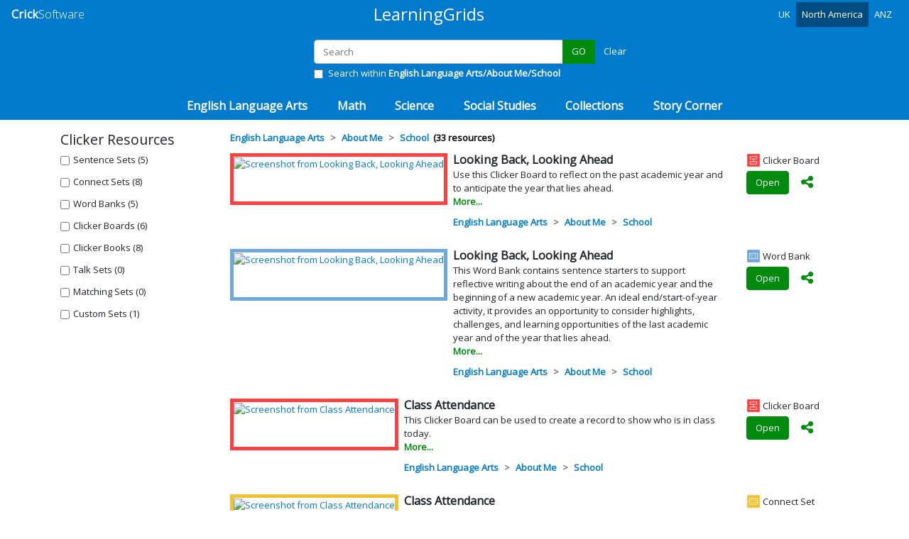

--- FILE ---
content_type: text/html; charset=utf-8
request_url: https://www.learninggrids.com/us/clicker/english-language-arts/about-me/school
body_size: 30764
content:
<!DOCTYPE html>
<html lang="en-US">
<head>
    <meta charset="utf-8" />
    <meta name="viewport" content="width=device-width, initial-scale=1.0" />
    <meta name="theme-color" content="#007ACC" />
    <title>English Language Arts &gt; About Me &gt; School | Free Clicker teaching resources from Crick Software | www.learninggrids.com</title>
    <link rel="preconnect" href="https://fonts.googleapis.com">
    <link rel="preconnect" href="https://fonts.gstatic.com" crossorigin>
    <link href="//fonts.googleapis.com/css?family=Open+Sans:300,400&display=swap" rel="stylesheet" type="text/css" />
    
        <link href="/css/site-combined.min.css?v=mRWF9aUFeASgjIfsBTRc1LVnWWqF72l-HTu_S0eBKcQ" rel="stylesheet" />
    
    <link rel="stylesheet" href="/lib/cookieconsent/cookieconsent.min.css?v=2024-01-12" media="print" onload="this.media='all'">
    <script defer src="/lib/cookieconsent/cookieconsent.min.js?v2023-09-20"></script>
    


    <link rel="icon" href="/images/favicon/lg-32.png" sizes="32x32" />
    <link rel="icon" href="/images/favicon/lg-57.png" sizes="57x57" />
    <link rel="icon" href="/images/favicon/lg-76.png" sizes="76x76" />
    <link rel="icon" href="/images/favicon/lg-96.png" sizes="96x96" />
    <link rel="icon" href="/images/favicon/lg-128.png" sizes="128x128" />
    <link rel="icon" href="/images/favicon/lg-192.png" sizes="192x192" />
    <link rel="icon" href="/images/favicon/lg-228.png" sizes="228x228" />
    <link name="apple-touch-icon" href="/images/favicon/apple-touch-icon.png" />
    <link rel="apple-touch-icon" sizes="152x152" href="/images/favicon/touch-icon-ipad.png" />
    <link rel="apple-touch-icon" sizes="167x167" href="/images/favicon/touch-icon-ipad-retina.png" />
    <link rel="manifest" href="/images/favicon/manifest.json" />
    <meta name="apple-mobile-web-app-title" content="LearningGrids" />
    <meta name="apple-mobile-web-app-capable" content="yes" />
</head>
<body class="body-main ">
    <header id="pageheader" class="fixed-top">
            <nav class="navbar navbar-expand-sm navbar-dark bg-primary">
        <div class="navbar-brand brand">
            <a href="https://www.cricksoft.com/"><span class="brand-first">Crick</span><span class="notext"> </span><span class="brand-second">Software</span></a>
        </div>
        <button class="navbar-toggler" type="button" data-toggle="collapse" data-target="#navbar" aria-controls="navbar" aria-expanded="false" aria-label="Toggle navigation">
            <span class="navbar-toggler-icon"></span>
        </button>

        <div class="collapse navbar-collapse" id="navbar">
            <div class="navbar-brand brand brand-center ml-auto d-sm-block d-none d-print-inline-block">
                <a href="/us">LearningGrids</a>
            </div>
            <ul class="nav navbar-nav ml-auto">
                <li class="nav-item">
                    <a class="nav-link" title="United Kingdom" href="/uk/clicker">UK</a>
                </li>
                <li class="nav-item">
                    <a class="nav-link active" href="/us/clicker/english-language-arts/about-me/school">North America</a>
                </li>
                <li class="nav-item">
                    <a class="nav-link" title="Australia and New Zealand" href="/anz/clicker">ANZ</a>
                </li>
            </ul>
        </div>
    </nav>

        
    </header>
    <main role="main">
        

    <div id="searchDefault"
         data-search
         data-search-app-type="browser"
         data-search-resetbutton=".searchresetbutton"
         data-search-moreresultsbutton="#btnMoreResults"
         data-search-moreresults-url="/us/clicker/english-language-arts/about-me/school?from=50"
         data-search-moreresults-container="#div-hb-moreresults"
         data-search-hb-results-template="#hb-results-template"
         data-search-hb-results-container="#div-hb-results"
         data-search-hb-results-count-template="#hb-results-count-template"
         data-search-hb-results-count-container="#div-hb-results-count" class="updating">

        <div id="searchContainer" class="container-fluid py-3 bg-primary d-print-none">
            <div class="row justify-content-center">
                <div class="col-8 col-md-6 col-xl-4">
                    
<form method="get" role="search">
    <div class="input-group mb-1">
        <input id="txtSearch" name="search" autocomplete="off" autocapitalize="none" type="search" class="form-control" placeholder="Search">
        <div class="input-group-append">
            <button id="btnSearch" class="btn btn-success" type="submit"
                    data-searchbutton
                    data-searchbutton-term="#txtSearch"
                    data-searchbutton-issearchwithin="#chkSearchWithin:checked"
                    data-searchbutton-searchall-url="/us/clicker"
                    value="GO">
                GO
            </button>
            <a id="resetSearch" href="/us/clicker" class="btn btn-link text-white searchresetbutton ">Clear</a>
        </div>
    </div>
</form>
    <div class="form-check">
        <label class="form-check-label">
            <input value="" type="checkbox" class="form-check-input"  id="chkSearchWithin" />
            Search within <strong>English Language Arts/About Me/School</strong>
        </label>
    </div>

                </div>
            </div>
        </div>
         
        <nav id="catmenu" class="navbar navbar-dark navbar-expand-sm bg-primary p-0">
            <ul class="nav navbar-nav ml-auto mr-auto p-0">

                        <li class="nav-item dropdown">
                            <a href="#" class="nav-link subject-link" data-toggle="dropdown" data-subject="subject1" role="button" aria-haspopup="true" aria-expanded="false">English Language Arts</a>
                            <div class="dropdown-menu" id="subject1">
                                <div class="category-groups">
                                    <ul class="subject-header">
                                        <li><a class="subject-link category-data" href="/us/clicker/english-language-arts">
                                                All English Language Arts
                                            </a></li>
                                    </ul>
                                            <ul class="category-group">
                                                <li><a class="category-link category-data" href="/us/clicker/english-language-arts/about-me">About Me</a>
                                                            <ul class="topics">
                                                                    <li><a class="topic-link category-data" href="/us/clicker/english-language-arts/about-me/myself">Myself</a></li>
                                                                    <li><a class="topic-link category-data" href="/us/clicker/english-language-arts/about-me/school">School</a></li>
                                                                    <li><a class="topic-link category-data" href="/us/clicker/english-language-arts/about-me/outings">Outings</a></li>
                                                                    <li><a class="topic-link category-data" href="/us/clicker/english-language-arts/about-me/my-routines">My Routines</a></li>
                                                                    <li><a class="topic-link category-data" href="/us/clicker/english-language-arts/about-me/feelings-actions">Feelings &amp; Actions</a></li>
                                                                    <li><a class="topic-link category-data" href="/us/clicker/english-language-arts/about-me/aiming-high">Aiming High</a></li>
                                                            </ul>
                                                </li>
                                            </ul>
                                            <ul class="category-group">
                                                <li><a class="category-link category-data" href="/us/clicker/english-language-arts/creative-writing">Creative Writing</a>
                                                            <ul class="topics">
                                                                    <li><a class="topic-link category-data" href="/us/clicker/english-language-arts/creative-writing/characters">Characters</a></li>
                                                                    <li><a class="topic-link category-data" href="/us/clicker/english-language-arts/creative-writing/settings-place">Settings - Place</a></li>
                                                                    <li><a class="topic-link category-data" href="/us/clicker/english-language-arts/creative-writing/settings-time">Settings - Time</a></li>
                                                                    <li><a class="topic-link category-data" href="/us/clicker/english-language-arts/creative-writing/story-planning">Story Planning</a></li>
                                                                    <li><a class="topic-link category-data" href="/us/clicker/english-language-arts/creative-writing/story-writing">Story Writing</a></li>
                                                                    <li><a class="topic-link category-data" href="/us/clicker/english-language-arts/creative-writing/figurative-language">Figurative Language</a></li>
                                                            </ul>
                                                </li>
                                            </ul>
                                            <ul class="category-group">
                                                <li><a class="category-link category-data" href="/us/clicker/english-language-arts/nonfiction-writing">Nonfiction Writing</a>
                                                            <ul class="topics">
                                                                    <li><a class="topic-link category-data" href="/us/clicker/english-language-arts/nonfiction-writing/writing-frames-planners">Writing Frames &amp; Planners</a></li>
                                                                    <li><a class="topic-link category-data" href="/us/clicker/english-language-arts/nonfiction-writing/instructions-explanation">Instructions &amp; Explanation</a></li>
                                                                    <li><a class="topic-link category-data" href="/us/clicker/english-language-arts/nonfiction-writing/opinion">Opinion</a></li>
                                                                    <li><a class="topic-link category-data" href="/us/clicker/english-language-arts/nonfiction-writing/nonfiction-narrative">Nonfiction Narrative</a></li>
                                                                    <li><a class="topic-link category-data" href="/us/clicker/english-language-arts/nonfiction-writing/letters-cards">Letters &amp; Cards</a></li>
                                                            </ul>
                                                </li>
                                            </ul>
                                            <ul class="category-group">
                                                <li><a class="category-link category-data" href="/us/clicker/english-language-arts/sounds-letters">Sounds &amp; Letters</a>
                                                            <ul class="topics">
                                                                    <li><a class="topic-link category-data" href="/us/clicker/english-language-arts/sounds-letters/rhymes">Rhymes</a></li>
                                                                    <li><a class="topic-link category-data" href="/us/clicker/english-language-arts/sounds-letters/alliteration">Alliteration</a></li>
                                                                    <li><a class="topic-link category-data" href="/us/clicker/english-language-arts/sounds-letters/cvcs">CVCs</a></li>
                                                                    <li><a class="topic-link category-data" href="/us/clicker/english-language-arts/sounds-letters/vowel-sounds">Vowel Sounds</a></li>
                                                                    <li><a class="topic-link category-data" href="/us/clicker/english-language-arts/sounds-letters/heart-words">Heart Words</a></li>
                                                                    <li><a class="topic-link category-data" href="/us/clicker/english-language-arts/sounds-letters/alphabetical-order">Alphabetical Order</a></li>
                                                            </ul>
                                                </li>
                                            </ul>
                                            <ul class="category-group">
                                                <li><a class="category-link category-data" href="/us/clicker/english-language-arts/grammar">Grammar</a>
                                                            <ul class="topics">
                                                                    <li><a class="topic-link category-data" href="/us/clicker/english-language-arts/grammar/adjectives">Adjectives</a></li>
                                                                    <li><a class="topic-link category-data" href="/us/clicker/english-language-arts/grammar/adverbs">Adverbs</a></li>
                                                                    <li><a class="topic-link category-data" href="/us/clicker/english-language-arts/grammar/nouns-pronouns">Nouns &amp; Pronouns</a></li>
                                                                    <li><a class="topic-link category-data" href="/us/clicker/english-language-arts/grammar/prepositions">Prepositions</a></li>
                                                                    <li><a class="topic-link category-data" href="/us/clicker/english-language-arts/grammar/verbs">Verbs</a></li>
                                                                    <li><a class="topic-link category-data" href="/us/clicker/english-language-arts/grammar/sentence-grammar">Sentence Grammar</a></li>
                                                            </ul>
                                                </li>
                                            </ul>
                                            <ul class="category-group">
                                                <li><a class="category-link category-data" href="/us/clicker/english-language-arts/vocabulary">Vocabulary</a>
                                                            <ul class="topics">
                                                                    <li><a class="topic-link category-data" href="/us/clicker/english-language-arts/vocabulary/high-frequency-words">High Frequency Words</a></li>
                                                                    <li><a class="topic-link category-data" href="/us/clicker/english-language-arts/vocabulary/powerful-words">Powerful Words</a></li>
                                                                    <li><a class="topic-link category-data" href="/us/clicker/english-language-arts/vocabulary/word-work">Word Work</a></li>
                                                            </ul>
                                                </li>
                                            </ul>
                                            <ul class="category-group">
                                                <li><a class="category-link category-data" href="/us/clicker/english-language-arts/literature">Literature</a>
                                                            <ul class="topics topics-truncated">
                                                                    <li><a class="topic-link category-data" href="/us/clicker/english-language-arts/literature/personal-response">Personal Response</a></li>
                                                                    <li><a class="topic-link category-data" href="/us/clicker/english-language-arts/literature/shakespeare">Shakespeare</a></li>
                                                                    <li><a class="topic-link category-data" href="/us/clicker/english-language-arts/literature/charlottes-web">Charlotte&#x27;s Web</a></li>
                                                                    <li><a class="topic-link category-data" href="/us/clicker/english-language-arts/literature/arlo-the-lion">Arlo the Lion</a></li>
                                                                    <li><a class="topic-link category-data" href="/us/clicker/english-language-arts/literature/the-gruffalo">The Gruffalo</a></li>
                                                                    <li><a class="topic-link category-data" href="/us/clicker/english-language-arts/literature/wonder">Wonder</a></li>
                                                                    <li><a class="topic-link category-data" href="/us/clicker/english-language-arts/literature/holes">Holes</a></li>
                                                                    <li><a class="topic-link category-data" href="/us/clicker/english-language-arts/literature/the-lion-the-witch-and-the-wardrobe">The Lion, the Witch and the Wardrobe</a></li>
                                                                    <li class="showall"><a class="showall-link" href="#" data-expand="#subject1">Show all...</a></li>
                                                            </ul>
                                                </li>
                                            </ul>
                                            <ul class="category-group">
                                                <li><a class="category-link category-data" href="/us/clicker/english-language-arts/new-to-english">New to English</a>
                                                            <ul class="topics">
                                                                    <li><a class="topic-link category-data" href="/us/clicker/english-language-arts/new-to-english/at-school">At School</a></li>
                                                                    <li><a class="topic-link category-data" href="/us/clicker/english-language-arts/new-to-english/at-the-shopping-mall">At the Shopping Mall</a></li>
                                                                    <li><a class="topic-link category-data" href="/us/clicker/english-language-arts/new-to-english/in-the-house">In the House</a></li>
                                                            </ul>
                                                </li>
                                            </ul>
                                            <ul class="category-group">
                                                <li><a class="category-link category-data" href="/us/clicker/english-language-arts/alphabet-animals">Alphabet Animals</a>
                                                            <ul class="topics topics-truncated">
                                                                    <li><a class="topic-link category-data" href="/us/clicker/english-language-arts/alphabet-animals/all-the-animals">All the Animals</a></li>
                                                                    <li><a class="topic-link category-data" href="/us/clicker/english-language-arts/alphabet-animals/allie-ant">Allie Ant</a></li>
                                                                    <li><a class="topic-link category-data" href="/us/clicker/english-language-arts/alphabet-animals/benny-badger">Benny Badger</a></li>
                                                                    <li><a class="topic-link category-data" href="/us/clicker/english-language-arts/alphabet-animals/carly-camel">Carly Camel</a></li>
                                                                    <li><a class="topic-link category-data" href="/us/clicker/english-language-arts/alphabet-animals/desmond-dolphin">Desmond Dolphin</a></li>
                                                                    <li><a class="topic-link category-data" href="/us/clicker/english-language-arts/alphabet-animals/ester-elk">Ester Elk</a></li>
                                                                    <li><a class="topic-link category-data" href="/us/clicker/english-language-arts/alphabet-animals/felix-fox">Felix Fox</a></li>
                                                                    <li><a class="topic-link category-data" href="/us/clicker/english-language-arts/alphabet-animals/gary-goose">Gary Goose</a></li>
                                                                    <li><a class="topic-link category-data" href="/us/clicker/english-language-arts/alphabet-animals/harry-hamster">Harry Hamster</a></li>
                                                                    <li><a class="topic-link category-data" href="/us/clicker/english-language-arts/alphabet-animals/ingrid-iguana">Ingrid Iguana</a></li>
                                                                    <li><a class="topic-link category-data" href="/us/clicker/english-language-arts/alphabet-animals/jenny-jellyfish">Jenny Jellyfish</a></li>
                                                                    <li><a class="topic-link category-data" href="/us/clicker/english-language-arts/alphabet-animals/kenny-koala">Kenny Koala</a></li>
                                                                    <li><a class="topic-link category-data" href="/us/clicker/english-language-arts/alphabet-animals/lizzie-ladybug">Lizzie Ladybug</a></li>
                                                                    <li><a class="topic-link category-data" href="/us/clicker/english-language-arts/alphabet-animals/molly-mouse">Molly Mouse</a></li>
                                                                    <li><a class="topic-link category-data" href="/us/clicker/english-language-arts/alphabet-animals/neddy-newt">Neddy Newt</a></li>
                                                                    <li><a class="topic-link category-data" href="/us/clicker/english-language-arts/alphabet-animals/olga-ostrich">Olga Ostrich</a></li>
                                                                    <li><a class="topic-link category-data" href="/us/clicker/english-language-arts/alphabet-animals/percy-penguin">Percy Penguin</a></li>
                                                                    <li><a class="topic-link category-data" href="/us/clicker/english-language-arts/alphabet-animals/quincy-quail">Quincy Quail</a></li>
                                                                    <li><a class="topic-link category-data" href="/us/clicker/english-language-arts/alphabet-animals/roger-raccoon">Roger Raccoon</a></li>
                                                                    <li><a class="topic-link category-data" href="/us/clicker/english-language-arts/alphabet-animals/susie-seahorse">Susie Seahorse</a></li>
                                                                    <li><a class="topic-link category-data" href="/us/clicker/english-language-arts/alphabet-animals/tommy-turkey">Tommy Turkey</a></li>
                                                                    <li><a class="topic-link category-data" href="/us/clicker/english-language-arts/alphabet-animals/ugbert-upposaurus">Ugbert Upposaurus</a></li>
                                                                    <li><a class="topic-link category-data" href="/us/clicker/english-language-arts/alphabet-animals/veronica-vole">Veronica Vole</a></li>
                                                                    <li><a class="topic-link category-data" href="/us/clicker/english-language-arts/alphabet-animals/wendy-walrus">Wendy Walrus</a></li>
                                                                    <li><a class="topic-link category-data" href="/us/clicker/english-language-arts/alphabet-animals/xthira-xray-fish">Xthira X-ray Fish</a></li>
                                                                    <li><a class="topic-link category-data" href="/us/clicker/english-language-arts/alphabet-animals/yasmin-yak">Yasmin Yak</a></li>
                                                                    <li><a class="topic-link category-data" href="/us/clicker/english-language-arts/alphabet-animals/zack-zebra">Zack Zebra</a></li>
                                                                    <li class="showall"><a class="showall-link" href="#" data-expand="#subject1">Show all...</a></li>
                                                            </ul>
                                                </li>
                                            </ul>
                                </div>
                            </div>
                        </li>
                        <li class="nav-item dropdown">
                            <a href="#" class="nav-link subject-link" data-toggle="dropdown" data-subject="subject2" role="button" aria-haspopup="true" aria-expanded="false">Math</a>
                            <div class="dropdown-menu" id="subject2">
                                <div class="category-groups">
                                    <ul class="subject-header">
                                        <li><a class="subject-link category-data" href="/us/clicker/math">
                                                All Math
                                            </a></li>
                                    </ul>
                                            <ul class="category-group">
                                                <li><a class="category-link category-data" href="/us/clicker/math/number">Number</a>
                                                            <ul class="topics">
                                                                    <li><a class="topic-link category-data" href="/us/clicker/math/number/counting">Counting</a></li>
                                                                    <li><a class="topic-link category-data" href="/us/clicker/math/number/numbers">Numbers</a></li>
                                                                    <li><a class="topic-link category-data" href="/us/clicker/math/number/fractions">Fractions</a></li>
                                                                    <li><a class="topic-link category-data" href="/us/clicker/math/number/decimals">Decimals</a></li>
                                                                    <li><a class="topic-link category-data" href="/us/clicker/math/number/place-value">Place Value</a></li>
                                                            </ul>
                                                </li>
                                            </ul>
                                            <ul class="category-group">
                                                <li><a class="category-link category-data" href="/us/clicker/math/operations">Operations</a>
                                                            <ul class="topics">
                                                                    <li><a class="topic-link category-data" href="/us/clicker/math/operations/addition-subtraction">Addition &amp; Subtraction</a></li>
                                                                    <li><a class="topic-link category-data" href="/us/clicker/math/operations/multiplication-division">Multiplication &amp; Division</a></li>
                                                            </ul>
                                                </li>
                                            </ul>
                                            <ul class="category-group">
                                                <li><a class="category-link category-data" href="/us/clicker/math/geometry">Geometry</a>
                                                            <ul class="topics">
                                                                    <li><a class="topic-link category-data" href="/us/clicker/math/geometry/2d-shapes">2-D Shapes</a></li>
                                                                    <li><a class="topic-link category-data" href="/us/clicker/math/geometry/3d-shapes">3-D Shapes</a></li>
                                                                    <li><a class="topic-link category-data" href="/us/clicker/math/geometry/position-direction">Position &amp; Direction</a></li>
                                                                    <li><a class="topic-link category-data" href="/us/clicker/math/geometry/lines-angles">Lines &amp; Angles</a></li>
                                                            </ul>
                                                </li>
                                            </ul>
                                            <ul class="category-group">
                                                <li><a class="category-link category-data" href="/us/clicker/math/measurement-data">Measurement &amp; Data</a>
                                                            <ul class="topics">
                                                                    <li><a class="topic-link category-data" href="/us/clicker/math/measurement-data/time">Time</a></li>
                                                                    <li><a class="topic-link category-data" href="/us/clicker/math/measurement-data/money">Money</a></li>
                                                                    <li><a class="topic-link category-data" href="/us/clicker/math/measurement-data/classifying">Classifying</a></li>
                                                                    <li><a class="topic-link category-data" href="/us/clicker/math/measurement-data/length-mass-volume">Length, Mass, &amp; Volume</a></li>
                                                            </ul>
                                                </li>
                                            </ul>
                                </div>
                            </div>
                        </li>
                        <li class="nav-item dropdown">
                            <a href="#" class="nav-link subject-link" data-toggle="dropdown" data-subject="subject3" role="button" aria-haspopup="true" aria-expanded="false">Science</a>
                            <div class="dropdown-menu" id="subject3">
                                <div class="category-groups">
                                    <ul class="subject-header">
                                        <li><a class="subject-link category-data" href="/us/clicker/science">
                                                All Science
                                            </a></li>
                                    </ul>
                                            <ul class="category-group">
                                                <li><a class="category-link category-data" href="/us/clicker/science/earth-space">Earth &amp; Space</a>
                                                            <ul class="topics topics-truncated">
                                                                    <li><a class="topic-link category-data" href="/us/clicker/science/earth-space/rocks-fossils">Rocks &amp; Fossils</a></li>
                                                                    <li><a class="topic-link category-data" href="/us/clicker/science/earth-space/solar-system">Solar System</a></li>
                                                                    <li><a class="topic-link category-data" href="/us/clicker/science/earth-space/water-cycle">Water Cycle</a></li>
                                                                    <li><a class="topic-link category-data" href="/us/clicker/science/earth-space/weather-climate">Weather &amp; Climate</a></li>
                                                                    <li><a class="topic-link category-data" href="/us/clicker/science/earth-space/natural-disasters">Natural Disasters</a></li>
                                                                    <li><a class="topic-link category-data" href="/us/clicker/science/earth-space/earth-human-activity">Earth &amp; Human Activity</a></li>
                                                                    <li><a class="topic-link category-data" href="/us/clicker/science/earth-space/earths-surface">Earth&#x27;s Surface</a></li>
                                                                    <li class="showall"><a class="showall-link" href="#" data-expand="#subject3">Show all...</a></li>
                                                            </ul>
                                                </li>
                                            </ul>
                                            <ul class="category-group">
                                                <li><a class="category-link category-data" href="/us/clicker/science/the-living-world">The Living World</a>
                                                            <ul class="topics">
                                                                    <li><a class="topic-link category-data" href="/us/clicker/science/the-living-world/living-things">Living Things</a></li>
                                                                    <li><a class="topic-link category-data" href="/us/clicker/science/the-living-world/biomes-ecosystems">Biomes &amp; Ecosystems</a></li>
                                                                    <li><a class="topic-link category-data" href="/us/clicker/science/the-living-world/evolution">Evolution</a></li>
                                                            </ul>
                                                </li>
                                            </ul>
                                            <ul class="category-group">
                                                <li><a class="category-link category-data" href="/us/clicker/science/plants">Plants</a>
                                                            <ul class="topics">
                                                                    <li><a class="topic-link category-data" href="/us/clicker/science/plants/about-plants">About Plants</a></li>
                                                                    <li><a class="topic-link category-data" href="/us/clicker/science/plants/plant-life-cycle-growth">Plant Life Cycle &amp; Growth</a></li>
                                                                    <li><a class="topic-link category-data" href="/us/clicker/science/plants/plants-for-food">Plants for Food</a></li>
                                                            </ul>
                                                </li>
                                            </ul>
                                            <ul class="category-group">
                                                <li><a class="category-link category-data" href="/us/clicker/science/animals">Animals</a>
                                                            <ul class="topics">
                                                                    <li><a class="topic-link category-data" href="/us/clicker/science/animals/life-cycles-growth">Life Cycles &amp; Growth</a></li>
                                                                    <li><a class="topic-link category-data" href="/us/clicker/science/animals/animal-needs">Animal Needs</a></li>
                                                                    <li><a class="topic-link category-data" href="/us/clicker/science/animals/groups-classifications">Groups &amp; Classifications</a></li>
                                                                    <li><a class="topic-link category-data" href="/us/clicker/science/animals/features-adaptations">Features &amp; Adaptations</a></li>
                                                                    <li><a class="topic-link category-data" href="/us/clicker/science/animals/homes-habitats">Homes &amp; Habitats</a></li>
                                                                    <li><a class="topic-link category-data" href="/us/clicker/science/animals/endangered-animals">Endangered Animals</a></li>
                                                            </ul>
                                                </li>
                                            </ul>
                                            <ul class="category-group">
                                                <li><a class="category-link category-data" href="/us/clicker/science/the-human-body">The Human Body</a>
                                                            <ul class="topics">
                                                                    <li><a class="topic-link category-data" href="/us/clicker/science/the-human-body/our-bodies">Our Bodies</a></li>
                                                                    <li><a class="topic-link category-data" href="/us/clicker/science/the-human-body/our-senses">Our Senses</a></li>
                                                                    <li><a class="topic-link category-data" href="/us/clicker/science/the-human-body/staying-healthy">Staying Healthy</a></li>
                                                            </ul>
                                                </li>
                                            </ul>
                                            <ul class="category-group">
                                                <li><a class="category-link category-data" href="/us/clicker/science/forces-energy">Forces &amp; Energy</a>
                                                            <ul class="topics">
                                                                    <li><a class="topic-link category-data" href="/us/clicker/science/forces-energy/electricity">Electricity</a></li>
                                                                    <li><a class="topic-link category-data" href="/us/clicker/science/forces-energy/forces-motion">Forces &amp; Motion</a></li>
                                                                    <li><a class="topic-link category-data" href="/us/clicker/science/forces-energy/magnetism">Magnetism</a></li>
                                                            </ul>
                                                </li>
                                            </ul>
                                            <ul class="category-group">
                                                <li><a class="category-link category-data" href="/us/clicker/science/materials-matter">Materials &amp; Matter</a>
                                                            <ul class="topics">
                                                                    <li><a class="topic-link category-data" href="/us/clicker/science/materials-matter/materials">Materials</a></li>
                                                                    <li><a class="topic-link category-data" href="/us/clicker/science/materials-matter/states-of-matter">States of Matter</a></li>
                                                            </ul>
                                                </li>
                                            </ul>
                                            <ul class="category-group">
                                                <li><a class="category-link category-data" href="/us/clicker/science/light-sound">Light &amp; Sound</a>
                                                            <ul class="topics">
                                                                    <li><a class="topic-link category-data" href="/us/clicker/science/light-sound/light">Light</a></li>
                                                                    <li><a class="topic-link category-data" href="/us/clicker/science/light-sound/sound">Sound</a></li>
                                                            </ul>
                                                </li>
                                            </ul>
                                            <ul class="category-group">
                                                <li><a class="category-link category-data" href="/us/clicker/science/working-scientifically">Working Scientifically</a>
                                                            <ul class="topics">
                                                                    <li><a class="topic-link category-data" href="/us/clicker/science/working-scientifically/investigations">Investigations</a></li>
                                                                    <li><a class="topic-link category-data" href="/us/clicker/science/working-scientifically/famous-scientists">Famous Scientists</a></li>
                                                            </ul>
                                                </li>
                                            </ul>
                                </div>
                            </div>
                        </li>
                        <li class="nav-item dropdown">
                            <a href="#" class="nav-link subject-link" data-toggle="dropdown" data-subject="subject4" role="button" aria-haspopup="true" aria-expanded="false">Social Studies</a>
                            <div class="dropdown-menu" id="subject4">
                                <div class="category-groups">
                                    <ul class="subject-header">
                                        <li><a class="subject-link category-data" href="/us/clicker/social-studies">
                                                All Social Studies
                                            </a></li>
                                    </ul>
                                            <ul class="category-group">
                                                <li><a class="category-link category-data" href="/us/clicker/social-studies/time-change">Time &amp; Change</a>
                                                            <ul class="topics">
                                                                    <li><a class="topic-link category-data" href="/us/clicker/social-studies/time-change/then-now">Then &amp; Now</a></li>
                                                                    <li><a class="topic-link category-data" href="/us/clicker/social-studies/time-change/me-my-family">Me &amp; My Family</a></li>
                                                            </ul>
                                                </li>
                                            </ul>
                                            <ul class="category-group">
                                                <li><a class="category-link category-data" href="/us/clicker/social-studies/significant-people">Significant People</a>
                                                            <ul class="topics topics-truncated">
                                                                    <li><a class="topic-link category-data" href="/us/clicker/social-studies/significant-people/rosa-parks">Rosa Parks</a></li>
                                                                    <li><a class="topic-link category-data" href="/us/clicker/social-studies/significant-people/florence-nightingale">Florence Nightingale</a></li>
                                                                    <li><a class="topic-link category-data" href="/us/clicker/social-studies/significant-people/kamala-harris">Kamala Harris</a></li>
                                                                    <li><a class="topic-link category-data" href="/us/clicker/social-studies/significant-people/martin-luther-king">Martin Luther King</a></li>
                                                                    <li><a class="topic-link category-data" href="/us/clicker/social-studies/significant-people/eleanor-roosevelt">Eleanor Roosevelt</a></li>
                                                                    <li><a class="topic-link category-data" href="/us/clicker/social-studies/significant-people/sacagawea">Sacagawea</a></li>
                                                                    <li><a class="topic-link category-data" href="/us/clicker/social-studies/significant-people/george-washington">George Washington</a></li>
                                                                    <li><a class="topic-link category-data" href="/us/clicker/social-studies/significant-people/wright-brothers">Wright Brothers</a></li>
                                                                    <li><a class="topic-link category-data" href="/us/clicker/social-studies/significant-people/george-washington-carver">George Washington Carver</a></li>
                                                                    <li><a class="topic-link category-data" href="/us/clicker/social-studies/significant-people/paul-revere">Paul Revere</a></li>
                                                                    <li><a class="topic-link category-data" href="/us/clicker/social-studies/significant-people/inventors-scientists">Inventors &amp; Scientists</a></li>
                                                                    <li class="showall"><a class="showall-link" href="#" data-expand="#subject4">Show all...</a></li>
                                                            </ul>
                                                </li>
                                            </ul>
                                            <ul class="category-group">
                                                <li><a class="category-link category-data" href="/us/clicker/social-studies/ancient-civilizations">Ancient Civilizations</a>
                                                            <ul class="topics">
                                                                    <li><a class="topic-link category-data" href="/us/clicker/social-studies/ancient-civilizations/ancient-america">Ancient America</a></li>
                                                                    <li><a class="topic-link category-data" href="/us/clicker/social-studies/ancient-civilizations/ancient-china">Ancient China</a></li>
                                                                    <li><a class="topic-link category-data" href="/us/clicker/social-studies/ancient-civilizations/ancient-egypt">Ancient Egypt</a></li>
                                                                    <li><a class="topic-link category-data" href="/us/clicker/social-studies/ancient-civilizations/ancient-greece">Ancient Greece</a></li>
                                                                    <li><a class="topic-link category-data" href="/us/clicker/social-studies/ancient-civilizations/ancient-rome">Ancient Rome</a></li>
                                                            </ul>
                                                </li>
                                            </ul>
                                            <ul class="category-group">
                                                <li><a class="category-link category-data" href="/us/clicker/social-studies/explorers-settlers">Explorers &amp; Settlers</a>
                                                            <ul class="topics">
                                                                    <li><a class="topic-link category-data" href="/us/clicker/social-studies/explorers-settlers/vikings">Vikings</a></li>
                                                                    <li><a class="topic-link category-data" href="/us/clicker/social-studies/explorers-settlers/european-explorers">European Explorers</a></li>
                                                            </ul>
                                                </li>
                                            </ul>
                                            <ul class="category-group">
                                                <li><a class="category-link category-data" href="/us/clicker/social-studies/us-history">U.S. History</a>
                                                            <ul class="topics">
                                                                    <li><a class="topic-link category-data" href="/us/clicker/social-studies/us-history/native-american-history">Native American History</a></li>
                                                                    <li><a class="topic-link category-data" href="/us/clicker/social-studies/us-history/african-american-history">African American History</a></li>
                                                                    <li><a class="topic-link category-data" href="/us/clicker/social-studies/us-history/colonial-america">Colonial America</a></li>
                                                                    <li><a class="topic-link category-data" href="/us/clicker/social-studies/us-history/american-revolution">American Revolution</a></li>
                                                                    <li><a class="topic-link category-data" href="/us/clicker/social-studies/us-history/westward-expansion">Westward Expansion</a></li>
                                                                    <li><a class="topic-link category-data" href="/us/clicker/social-studies/us-history/moon-landing">Moon Landing</a></li>
                                                            </ul>
                                                </li>
                                            </ul>
                                            <ul class="category-group">
                                                <li><a class="category-link category-data" href="/us/clicker/social-studies/government-civics">Government &amp; Civics</a>
                                                            <ul class="topics">
                                                                    <li><a class="topic-link category-data" href="/us/clicker/social-studies/government-civics/rights-responsibilities">Rights &amp; Responsibilities</a></li>
                                                                    <li><a class="topic-link category-data" href="/us/clicker/social-studies/government-civics/us-government">U.S. Government</a></li>
                                                                    <li><a class="topic-link category-data" href="/us/clicker/social-studies/government-civics/canadian-government">Canadian Government</a></li>
                                                            </ul>
                                                </li>
                                            </ul>
                                            <ul class="category-group">
                                                <li><a class="category-link category-data" href="/us/clicker/social-studies/human-geography">Human Geography</a>
                                                            <ul class="topics">
                                                                    <li><a class="topic-link category-data" href="/us/clicker/social-studies/human-geography/communities">Communities</a></li>
                                                                    <li><a class="topic-link category-data" href="/us/clicker/social-studies/human-geography/houses-homes">Houses &amp; Homes</a></li>
                                                                    <li><a class="topic-link category-data" href="/us/clicker/social-studies/human-geography/travel-transportation">Travel &amp; Transportation</a></li>
                                                                    <li><a class="topic-link category-data" href="/us/clicker/social-studies/human-geography/economic-activity">Economic Activity</a></li>
                                                                    <li><a class="topic-link category-data" href="/us/clicker/social-studies/human-geography/human-features">Human Features</a></li>
                                                            </ul>
                                                </li>
                                            </ul>
                                            <ul class="category-group">
                                                <li><a class="category-link category-data" href="/us/clicker/social-studies/physical-geography">Physical Geography</a>
                                                            <ul class="topics">
                                                                    <li><a class="topic-link category-data" href="/us/clicker/social-studies/physical-geography/rivers">Rivers</a></li>
                                                                    <li><a class="topic-link category-data" href="/us/clicker/social-studies/physical-geography/mountains">Mountains</a></li>
                                                                    <li><a class="topic-link category-data" href="/us/clicker/social-studies/physical-geography/coasts">Coasts</a></li>
                                                                    <li><a class="topic-link category-data" href="/us/clicker/social-studies/physical-geography/physical-features">Physical Features</a></li>
                                                            </ul>
                                                </li>
                                            </ul>
                                            <ul class="category-group">
                                                <li><a class="category-link category-data" href="/us/clicker/social-studies/places-and-regions">Places and Regions</a>
                                                            <ul class="topics">
                                                                    <li><a class="topic-link category-data" href="/us/clicker/social-studies/places-and-regions/north-america">North America</a></li>
                                                                    <li><a class="topic-link category-data" href="/us/clicker/social-studies/places-and-regions/around-the-world">Around the World</a></li>
                                                            </ul>
                                                </li>
                                            </ul>
                                </div>
                            </div>
                        </li>
                        <li class="nav-item dropdown">
                            <a href="#" class="nav-link subject-link" data-toggle="dropdown" data-subject="subject5" role="button" aria-haspopup="true" aria-expanded="false">Collections</a>
                            <div class="dropdown-menu" id="subject5">
                                <div class="category-groups">
                                    <ul class="subject-header">
                                        <li><a class="subject-link category-data" href="/us/clicker/collections">
                                                All Collections
                                            </a></li>
                                    </ul>
                                            <ul class="category-group">
                                                <li><a class="category-link category-data" href="/us/clicker/collections/fall">Fall</a>
                                                </li>
                                            </ul>
                                            <ul class="category-group">
                                                <li><a class="category-link category-data" href="/us/clicker/collections/winter">Winter</a>
                                                </li>
                                            </ul>
                                            <ul class="category-group">
                                                <li><a class="category-link category-data" href="/us/clicker/collections/spring">Spring</a>
                                                </li>
                                            </ul>
                                            <ul class="category-group">
                                                <li><a class="category-link category-data" href="/us/clicker/collections/summer">Summer</a>
                                                </li>
                                            </ul>
                                            <ul class="category-group">
                                                <li><a class="category-link category-data" href="/us/clicker/collections/halloween">Halloween</a>
                                                </li>
                                            </ul>
                                            <ul class="category-group">
                                                <li><a class="category-link category-data" href="/us/clicker/collections/thanksgiving">Thanksgiving</a>
                                                </li>
                                            </ul>
                                            <ul class="category-group">
                                                <li><a class="category-link category-data" href="/us/clicker/collections/christmas">Christmas</a>
                                                </li>
                                            </ul>
                                            <ul class="category-group">
                                                <li><a class="category-link category-data" href="/us/clicker/collections/easter">Easter</a>
                                                </li>
                                            </ul>
                                            <ul class="category-group">
                                                <li><a class="category-link category-data" href="/us/clicker/collections/chinese-new-year">Chinese New Year</a>
                                                </li>
                                            </ul>
                                            <ul class="category-group">
                                                <li><a class="category-link category-data" href="/us/clicker/collections/at-the-beach">At the Beach</a>
                                                </li>
                                            </ul>
                                            <ul class="category-group">
                                                <li><a class="category-link category-data" href="/us/clicker/collections/at-the-circus">At the Circus</a>
                                                </li>
                                            </ul>
                                            <ul class="category-group">
                                                <li><a class="category-link category-data" href="/us/clicker/collections/at-the-farm">At the Farm</a>
                                                </li>
                                            </ul>
                                            <ul class="category-group">
                                                <li><a class="category-link category-data" href="/us/clicker/collections/at-the-park">At the Park</a>
                                                </li>
                                            </ul>
                                            <ul class="category-group">
                                                <li><a class="category-link category-data" href="/us/clicker/collections/at-the-zoo">At the Zoo</a>
                                                </li>
                                            </ul>
                                            <ul class="category-group">
                                                <li><a class="category-link category-data" href="/us/clicker/collections/lets-eat">Let&#x2019;s Eat</a>
                                                </li>
                                            </ul>
                                            <ul class="category-group">
                                                <li><a class="category-link category-data" href="/us/clicker/collections/colors">Colors</a>
                                                </li>
                                            </ul>
                                            <ul class="category-group">
                                                <li><a class="category-link category-data" href="/us/clicker/collections/pets">Pets</a>
                                                </li>
                                            </ul>
                                            <ul class="category-group">
                                                <li><a class="category-link category-data" href="/us/clicker/collections/toys">Toys</a>
                                                </li>
                                            </ul>
                                            <ul class="category-group">
                                                <li><a class="category-link category-data" href="/us/clicker/collections/pirates">Pirates</a>
                                                </li>
                                            </ul>
                                            <ul class="category-group">
                                                <li><a class="category-link category-data" href="/us/clicker/collections/sounds-music">Sounds &amp; Music</a>
                                                </li>
                                            </ul>
                                            <ul class="category-group">
                                                <li><a class="category-link category-data" href="/us/clicker/collections/olympics">Olympics</a>
                                                </li>
                                            </ul>
                                            <ul class="category-group">
                                                <li><a class="category-link category-data" href="/us/clicker/collections/soccer">Soccer</a>
                                                </li>
                                            </ul>
                                            <ul class="category-group">
                                                <li><a class="category-link category-data" href="/us/clicker/collections/knights-castles">Knights &amp; Castles</a>
                                                </li>
                                            </ul>
                                            <ul class="category-group">
                                                <li><a class="category-link category-data" href="/us/clicker/collections/staying-safe">Staying Safe</a>
                                                </li>
                                            </ul>
                                            <ul class="category-group">
                                                <li><a class="category-link category-data" href="/us/clicker/collections/the-titanic">The Titanic</a>
                                                </li>
                                            </ul>
                                            <ul class="category-group">
                                                <li><a class="category-link category-data" href="/us/clicker/collections/find-out-and-write-about">Find Out and Write About</a>
                                                </li>
                                            </ul>
                                            <ul class="category-group">
                                                <li><a class="category-link category-data" href="/us/clicker/collections/sel">SEL</a>
                                                </li>
                                            </ul>
                                </div>
                            </div>
                        </li>
                        <li class="nav-item dropdown">
                            <a href="#" class="nav-link subject-link" data-toggle="dropdown" data-subject="subject6" role="button" aria-haspopup="true" aria-expanded="false">Story Corner</a>
                            <div class="dropdown-menu" id="subject6">
                                <div class="category-groups">
                                    <ul class="subject-header">
                                        <li><a class="subject-link category-data" href="/us/clicker/story-corner">
                                                All Story Corner
                                            </a></li>
                                    </ul>
                                            <ul class="category-group">
                                                <li><a class="category-link category-data" href="/us/clicker/story-corner/traditional-stories">Traditional Stories</a>
                                                            <ul class="topics">
                                                                    <li><a class="topic-link category-data" href="/us/clicker/story-corner/traditional-stories/cinderella">Cinderella</a></li>
                                                                    <li><a class="topic-link category-data" href="/us/clicker/story-corner/traditional-stories/goldilocks-and-the-three-bears">Goldilocks and the Three Bears</a></li>
                                                                    <li><a class="topic-link category-data" href="/us/clicker/story-corner/traditional-stories/jack-and-the-beanstalk">Jack and the Beanstalk</a></li>
                                                                    <li><a class="topic-link category-data" href="/us/clicker/story-corner/traditional-stories/little-red-riding-hood">Little Red Riding Hood</a></li>
                                                                    <li><a class="topic-link category-data" href="/us/clicker/story-corner/traditional-stories/the-billy-goats-gruff">The Billy Goats Gruff</a></li>
                                                                    <li><a class="topic-link category-data" href="/us/clicker/story-corner/traditional-stories/the-gingerbread-man">The Gingerbread Man</a></li>
                                                            </ul>
                                                </li>
                                            </ul>
                                            <ul class="category-group">
                                                <li><a class="category-link category-data" href="/us/clicker/story-corner/nursery-rhymes-songs">Nursery Rhymes &amp; Songs</a>
                                                            <ul class="topics">
                                                                    <li><a class="topic-link category-data" href="/us/clicker/story-corner/nursery-rhymes-songs/hey-diddle-diddle">Hey Diddle Diddle</a></li>
                                                                    <li><a class="topic-link category-data" href="/us/clicker/story-corner/nursery-rhymes-songs/humpty-dumpty">Humpty Dumpty</a></li>
                                                                    <li><a class="topic-link category-data" href="/us/clicker/story-corner/nursery-rhymes-songs/the-itsy-bitsy-spider">The Itsy Bitsy Spider</a></li>
                                                                    <li><a class="topic-link category-data" href="/us/clicker/story-corner/nursery-rhymes-songs/twinkle-twinkle-little-star">Twinkle Twinkle Little Star</a></li>
                                                                    <li><a class="topic-link category-data" href="/us/clicker/story-corner/nursery-rhymes-songs/kookaburra-song">Kookaburra Song</a></li>
                                                            </ul>
                                                </li>
                                            </ul>
                                            <ul class="category-group">
                                                <li><a class="category-link category-data" href="/us/clicker/story-corner/fables-world-stories">Fables &amp; World Stories</a>
                                                            <ul class="topics">
                                                                    <li><a class="topic-link category-data" href="/us/clicker/story-corner/fables-world-stories/the-tortoise-and-the-hare">The Tortoise and the Hare</a></li>
                                                                    <li><a class="topic-link category-data" href="/us/clicker/story-corner/fables-world-stories/senor-coyote">Senor Coyote</a></li>
                                                                    <li><a class="topic-link category-data" href="/us/clicker/story-corner/fables-world-stories/the-wind-and-the-sun">The Wind and the Sun</a></li>
                                                                    <li><a class="topic-link category-data" href="/us/clicker/story-corner/fables-world-stories/the-great-race">The Great Race</a></li>
                                                            </ul>
                                                </li>
                                            </ul>
                                            <ul class="category-group">
                                                <li><a class="category-link category-data" href="/us/clicker/story-corner/myths-legends">Myths &amp; Legends</a>
                                                            <ul class="topics">
                                                                    <li><a class="topic-link category-data" href="/us/clicker/story-corner/myths-legends/theseus-and-the-minotaur">Theseus and the Minotaur</a></li>
                                                                    <li><a class="topic-link category-data" href="/us/clicker/story-corner/myths-legends/the-weaving-contest">The Weaving Contest</a></li>
                                                                    <li><a class="topic-link category-data" href="/us/clicker/story-corner/myths-legends/king-midas-and-the-golden-touch">King Midas and the Golden Touch</a></li>
                                                                    <li><a class="topic-link category-data" href="/us/clicker/story-corner/myths-legends/finn-mccool">Finn McCool</a></li>
                                                            </ul>
                                                </li>
                                            </ul>
                                            <ul class="category-group">
                                                <li><a class="category-link category-data" href="/us/clicker/story-corner/decodable-stories">Decodable Stories</a>
                                                            <ul class="topics">
                                                                    <li><a class="topic-link category-data" href="/us/clicker/story-corner/decodable-stories/tig-in-mud">Tig in Mud</a></li>
                                                                    <li><a class="topic-link category-data" href="/us/clicker/story-corner/decodable-stories/bug-in-a-bin">Bug in a Bin</a></li>
                                                                    <li><a class="topic-link category-data" href="/us/clicker/story-corner/decodable-stories/peg-and-bob">Peg and Bob</a></li>
                                                            </ul>
                                                </li>
                                            </ul>
                                            <ul class="category-group">
                                                <li><a class="category-link category-data" href="/us/clicker/story-corner/clicker-friends">Clicker Friends</a>
                                                            <ul class="topics topics-truncated">
                                                                    <li><a class="topic-link category-data" href="/us/clicker/story-corner/clicker-friends/school-day">School Day</a></li>
                                                                    <li><a class="topic-link category-data" href="/us/clicker/story-corner/clicker-friends/a-trip-to-the-park">A Trip to the Park</a></li>
                                                                    <li><a class="topic-link category-data" href="/us/clicker/story-corner/clicker-friends/a-day-at-the-beach">A Day at the Beach</a></li>
                                                                    <li><a class="topic-link category-data" href="/us/clicker/story-corner/clicker-friends/at-the-playground">At the Playground</a></li>
                                                                    <li><a class="topic-link category-data" href="/us/clicker/story-corner/clicker-friends/our-new-toys">Our New Toys</a></li>
                                                                    <li><a class="topic-link category-data" href="/us/clicker/story-corner/clicker-friends/our-circus">Our Circus</a></li>
                                                                    <li><a class="topic-link category-data" href="/us/clicker/story-corner/clicker-friends/a-day-at-the-zoo">A Day at the Zoo</a></li>
                                                                    <li><a class="topic-link category-data" href="/us/clicker/story-corner/clicker-friends/the-halloween-party">The Halloween Party</a></li>
                                                                    <li><a class="topic-link category-data" href="/us/clicker/story-corner/clicker-friends/thanksgiving-traditions">Thanksgiving Traditions</a></li>
                                                                    <li><a class="topic-link category-data" href="/us/clicker/story-corner/clicker-friends/christmas-time">Christmas Time</a></li>
                                                                    <li><a class="topic-link category-data" href="/us/clicker/story-corner/clicker-friends/easter-egg-hunt">Easter Egg Hunt</a></li>
                                                                    <li class="showall"><a class="showall-link" href="#" data-expand="#subject6">Show all...</a></li>
                                                            </ul>
                                                </li>
                                            </ul>
                                            <ul class="category-group">
                                                <li><a class="category-link category-data" href="/us/clicker/story-corner/planet-wobble">Planet Wobble</a>
                                                            <ul class="topics topics-truncated">
                                                                    <li><a class="topic-link category-data" href="/us/clicker/story-corner/planet-wobble/at-wobble-beach">At Wobble Beach</a></li>
                                                                    <li><a class="topic-link category-data" href="/us/clicker/story-corner/planet-wobble/at-wobble-park">At Wobble Park</a></li>
                                                                    <li><a class="topic-link category-data" href="/us/clicker/story-corner/planet-wobble/at-wobble-pool">At Wobble Pool</a></li>
                                                                    <li><a class="topic-link category-data" href="/us/clicker/story-corner/planet-wobble/at-wobble-market">At Wobble Market</a></li>
                                                                    <li><a class="topic-link category-data" href="/us/clicker/story-corner/planet-wobble/at-wobble-hospital">At Wobble Hospital</a></li>
                                                                    <li><a class="topic-link category-data" href="/us/clicker/story-corner/planet-wobble/at-wobble-school">At Wobble School</a></li>
                                                                    <li><a class="topic-link category-data" href="/us/clicker/story-corner/planet-wobble/ambers-busy-day">Amber&#x27;s Busy Day</a></li>
                                                                    <li><a class="topic-link category-data" href="/us/clicker/story-corner/planet-wobble/dans-journey">Dan&#x27;s Journey</a></li>
                                                                    <li><a class="topic-link category-data" href="/us/clicker/story-corner/planet-wobble/ellas-bedtime">Ella&#x27;s Bedtime</a></li>
                                                                    <li><a class="topic-link category-data" href="/us/clicker/story-corner/planet-wobble/hollys-surprise">Holly&#x27;s Surprise</a></li>
                                                                    <li><a class="topic-link category-data" href="/us/clicker/story-corner/planet-wobble/joshs-new-boots">Josh&#x27;s New Boots</a></li>
                                                                    <li><a class="topic-link category-data" href="/us/clicker/story-corner/planet-wobble/stans-wait">Stan&#x27;s Wait</a></li>
                                                                    <li><a class="topic-link category-data" href="/us/clicker/story-corner/planet-wobble/stuck">Stuck</a></li>
                                                                    <li><a class="topic-link category-data" href="/us/clicker/story-corner/planet-wobble/the-cake">The Cake</a></li>
                                                                    <li><a class="topic-link category-data" href="/us/clicker/story-corner/planet-wobble/the-movie">The Movie</a></li>
                                                                    <li><a class="topic-link category-data" href="/us/clicker/story-corner/planet-wobble/the-race">The Race</a></li>
                                                                    <li><a class="topic-link category-data" href="/us/clicker/story-corner/planet-wobble/the-wobblit">The Wobblit</a></li>
                                                                    <li><a class="topic-link category-data" href="/us/clicker/story-corner/planet-wobble/treasure">Treasure</a></li>
                                                                    <li><a class="topic-link category-data" href="/us/clicker/story-corner/planet-wobble/the-fossil">The Fossil</a></li>
                                                                    <li><a class="topic-link category-data" href="/us/clicker/story-corner/planet-wobble/the-wrong-bag">The Wrong Bag</a></li>
                                                                    <li><a class="topic-link category-data" href="/us/clicker/story-corner/planet-wobble/the-old-man">The Old Man</a></li>
                                                                    <li><a class="topic-link category-data" href="/us/clicker/story-corner/planet-wobble/the-robbery">The Robbery</a></li>
                                                                    <li class="showall"><a class="showall-link" href="#" data-expand="#subject6">Show all...</a></li>
                                                            </ul>
                                                </li>
                                            </ul>
                                            <ul class="category-group">
                                                <li><a class="category-link category-data" href="/us/clicker/story-corner/daisy-friends">Daisy &amp; Friends</a>
                                                            <ul class="topics">
                                                                    <li><a class="topic-link category-data" href="/us/clicker/story-corner/daisy-friends/daisys-wish">Daisy&#x27;s Wish</a></li>
                                                                    <li><a class="topic-link category-data" href="/us/clicker/story-corner/daisy-friends/daisys-rescue">Daisy&#x27;s Rescue</a></li>
                                                                    <li><a class="topic-link category-data" href="/us/clicker/story-corner/daisy-friends/detective-daisy">Detective Daisy</a></li>
                                                            </ul>
                                                </li>
                                            </ul>
                                            <ul class="category-group">
                                                <li><a class="category-link category-data" href="/us/clicker/story-corner/more-stories">More Stories</a>
                                                            <ul class="topics topics-truncated">
                                                                    <li><a class="topic-link category-data" href="/us/clicker/story-corner/more-stories/barneys-colorful-house">Barney&#x27;s Colorful House</a></li>
                                                                    <li><a class="topic-link category-data" href="/us/clicker/story-corner/more-stories/a-perfect-pet">A Perfect Pet</a></li>
                                                                    <li><a class="topic-link category-data" href="/us/clicker/story-corner/more-stories/rosie-the-dog">Rosie the Dog</a></li>
                                                                    <li><a class="topic-link category-data" href="/us/clicker/story-corner/more-stories/busy-day">Busy Day</a></li>
                                                                    <li><a class="topic-link category-data" href="/us/clicker/story-corner/more-stories/patch-the-cat">Patch the Cat</a></li>
                                                                    <li><a class="topic-link category-data" href="/us/clicker/story-corner/more-stories/presents-for-mom">Presents for Mom</a></li>
                                                                    <li><a class="topic-link category-data" href="/us/clicker/story-corner/more-stories/teddy-bears-picnic">Teddy Bears&#x27; Picnic</a></li>
                                                                    <li><a class="topic-link category-data" href="/us/clicker/story-corner/more-stories/teddy-bears-playtime">Teddy Bears&#x27; Playtime</a></li>
                                                                    <li><a class="topic-link category-data" href="/us/clicker/story-corner/more-stories/the-best-beast">The Best Beast</a></li>
                                                                    <li><a class="topic-link category-data" href="/us/clicker/story-corner/more-stories/color-hunt">Color Hunt</a></li>
                                                                    <li><a class="topic-link category-data" href="/us/clicker/story-corner/more-stories/lexie-lou">Lexie Lou</a></li>
                                                                    <li class="showall"><a class="showall-link" href="#" data-expand="#subject6">Show all...</a></li>
                                                            </ul>
                                                </li>
                                            </ul>
                                            <ul class="category-group">
                                                <li><a class="category-link category-data" href="/us/clicker/story-corner/book-dash">Book Dash</a>
                                                            <ul class="topics topics-truncated">
                                                                    <li><a class="topic-link category-data" href="/us/clicker/story-corner/book-dash/how-do-you-sleep">How Do You Sleep</a></li>
                                                                    <li><a class="topic-link category-data" href="/us/clicker/story-corner/book-dash/goldfish-genius">Goldfish Genius</a></li>
                                                                    <li><a class="topic-link category-data" href="/us/clicker/story-corner/book-dash/a-tiny-seed">A Tiny Seed</a></li>
                                                                    <li><a class="topic-link category-data" href="/us/clicker/story-corner/book-dash/circles">Circles</a></li>
                                                                    <li><a class="topic-link category-data" href="/us/clicker/story-corner/book-dash/a-house-for-mouse">A House for Mouse</a></li>
                                                                    <li><a class="topic-link category-data" href="/us/clicker/story-corner/book-dash/little-ants-big-plan">Little Ant&#x27;s Big Plan</a></li>
                                                                    <li><a class="topic-link category-data" href="/us/clicker/story-corner/book-dash/what-if">What If</a></li>
                                                                    <li><a class="topic-link category-data" href="/us/clicker/story-corner/book-dash/theres-a-fire-on-the-mountain">There&#x27;s a Fire on the Mountain</a></li>
                                                                    <li><a class="topic-link category-data" href="/us/clicker/story-corner/book-dash/amazing-daisy">Amazing Daisy</a></li>
                                                                    <li><a class="topic-link category-data" href="/us/clicker/story-corner/book-dash/my-inside-weather">My Inside Weather</a></li>
                                                                    <li><a class="topic-link category-data" href="/us/clicker/story-corner/book-dash/who-is-our-friend">Who Is Our Friend</a></li>
                                                                    <li class="showall"><a class="showall-link" href="#" data-expand="#subject6">Show all...</a></li>
                                                            </ul>
                                                </li>
                                            </ul>
                                </div>
                            </div>
                        </li>
            </ul>
        </nav>

        <div class="container-xl opaque">
            <div class="row mt-3">
                <div class="desktoplg-left-panel d-none d-md-block">
                    <div class="sticky-top" style="margin-top: -4em; padding-top: 4em;">
                        <h1 class="h4">Clicker Resources</h1>
                                    <div id="activitytypes" class="complex mt-2">
                    <div data-activitytype="Clicker8Sentences">
                        <label class="user-select-none mb-1 pb-2">
                            <input type="checkbox" name="activity" value="Clicker8Sentences" class="Clicker8Sentences">
                            <span>
                                Sentence Sets (<span class="resource-count">0</span>)
                            </span>
                        </label>
                    </div>
                    <div data-activitytype="Clicker8Connect">
                        <label class="user-select-none mb-1 pb-2">
                            <input type="checkbox" name="activity" value="Clicker8Connect" class="Clicker8Connect">
                            <span>
                                Connect Sets (<span class="resource-count">0</span>)
                            </span>
                        </label>
                    </div>
                    <div data-activitytype="Clicker8Docs">
                        <label class="user-select-none mb-1 pb-2">
                            <input type="checkbox" name="activity" value="Clicker8Docs" class="Clicker8Docs">
                            <span>
                                Word Banks (<span class="resource-count">0</span>)
                            </span>
                        </label>
                    </div>
                    <div data-activitytype="Clicker8Board">
                        <label class="user-select-none mb-1 pb-2">
                            <input type="checkbox" name="activity" value="Clicker8Board" class="Clicker8Board">
                            <span>
                                Clicker Boards (<span class="resource-count">0</span>)
                            </span>
                        </label>
                    </div>
                    <div data-activitytype="Clicker8Books">
                        <label class="user-select-none mb-1 pb-2">
                            <input type="checkbox" name="activity" value="Clicker8Books" class="Clicker8Books">
                            <span>
                                Clicker Books (<span class="resource-count">0</span>)
                            </span>
                        </label>
                    </div>
                    <div data-activitytype="Clicker8TalkSet">
                        <label class="user-select-none mb-1 pb-2">
                            <input type="checkbox" name="activity" value="Clicker8TalkSet" class="Clicker8TalkSet">
                            <span>
                                Talk Sets (<span class="resource-count">0</span>)
                            </span>
                        </label>
                    </div>
                    <div data-activitytype="Clicker8Matching">
                        <label class="user-select-none mb-1 pb-2">
                            <input type="checkbox" name="activity" value="Clicker8Matching" class="Clicker8Matching">
                            <span>
                                Matching Sets (<span class="resource-count">0</span>)
                            </span>
                        </label>
                    </div>
                    <div data-activitytype="Clicker8CustomAll">
                        <label class="user-select-none mb-1 pb-2">
                            <input type="checkbox" name="activity" value="Clicker8CustomAll" class="Clicker8CustomAll">
                            <span>
                                Custom Sets (<span class="resource-count">0</span>)
                            </span>
                        </label>
                    </div>
        </div>

                    </div>
                </div>
                <div class="desktoplg-right-panel">
                        
<ol class="breadcrumb breadcrumb-searchsummary" itemscope itemtype="https://schema.org/BreadcrumbList">
    <li class="d-none" itemprop="itemListElement" itemscope itemtype="https://schema.org/ListItem">
        <a itemscope itemprop="item" itemtype="https://schema.org/WebPage" href="https://www.learninggrids.com/us/clicker" itemid="https://www.learninggrids.com/us/clicker">
            <span itemprop="name">Clicker resources</span>
        </a>
        <meta itemprop="position" content="1" />
    </li>
            <li class="breadcrumb-item" itemprop="itemListElement" itemscope itemtype="https://schema.org/ListItem">
                <a itemscope itemprop="item" itemtype="https://schema.org/WebPage" href="https://www.learninggrids.com/us/clicker/english-language-arts" itemid="https://www.learninggrids.com/us/clicker/english-language-arts">
                    <span itemprop="name">English Language Arts</span>
                </a>
                <meta itemprop="position" content="1" />
            </li>
            <li class="breadcrumb-item" itemprop="itemListElement" itemscope itemtype="https://schema.org/ListItem">
                <a itemscope itemprop="item" itemtype="https://schema.org/WebPage" href="https://www.learninggrids.com/us/clicker/english-language-arts/about-me" itemid="https://www.learninggrids.com/us/clicker/english-language-arts/about-me">
                    <span itemprop="name">About Me</span>
                </a>
                <meta itemprop="position" content="2" />
            </li>
            <li class="breadcrumb-item" itemprop="itemListElement" itemscope itemtype="https://schema.org/ListItem">
                <a itemscope itemprop="item" itemtype="https://schema.org/WebPage" href="https://www.learninggrids.com/us/clicker/english-language-arts/about-me/school" itemid="https://www.learninggrids.com/us/clicker/english-language-arts/about-me/school">
                    <span itemprop="name">School</span>
                </a>
                <meta itemprop="position" content="3" />
            </li>

    <li id="div-hb-results-count" class="search-results-count"></li>  
</ol>
                        <div id="div-hb-results" class="updating-fade">
                            <noscript><div class="alert alert-danger">LearningGrids requires a browser which supports javascript.</div></noscript>
                            <div class="my-5 text-center">loading...</div>
                            <div class="min-vh-100"> </div>
                            <div class="min-vh-100"> </div>
                        </div>
                </div>
            </div>
        </div>
    </div>




    </main>
    <footer id="footer" class="bg-primary">
        <div id="footerContainer" class="container">
            <div class="row d-print-none" id="footernav">
                <div class="col-sm-4">
                    <div class="h5 d-none d-sm-block">
                        Explore
                    </div>
                    <div class="h5 d-block d-sm-none"><a aria-controls="footerExplore" aria-expanded="false" data-parent="#footernav" data-target="#footerExplore" data-toggle="collapse" href="#footerExplore" role="button">Explore</a></div>
                    <div class="collapse" id="footerExplore">
                        <ul class="list-unstyled">
                            <li>
                                <a href="https://www.cricksoft.com/us/blog" rel="noopener" target="_blank">Our Blog</a>
                            </li>
                            <li>
                                <a href="https://www.cricksoft.com/us/training" rel="noopener" target="_blank">Training Materials</a>
                            </li>
                        </ul>
                    </div>
                </div>
                <div class="col-sm-4">
                    <div class="h5 d-none d-sm-block">
                        <a href="/us/about">About Us</a>
                    </div>
                    <div class="h5 d-block d-sm-none"><a aria-controls="footerAbout" aria-expanded="false" data-parent="#footernav" data-target="#footerAbout" data-toggle="collapse" href="#footerAbout" role="button">About us</a></div>
                    <div class="collapse" id="footerAbout">
                        <ul>
                            <li>
                                <a href="/us/about">About LearningGrids</a>
                            </li>
                            <li>
                                <a href="https://www.cricksoft.com/us">Crick Software Home Page</a>
                            </li>
                        </ul>
                    </div>
                </div>
                <div class="col-sm-4">
                    <div class="h5 d-none d-sm-block">
                        <a href="https://www.cricksoft.com/us/support">Support</a>
                    </div>
                    <div class="h5 d-block d-sm-none"><a aria-controls="footerSupport" aria-expanded="false" data-parent="#footernav" data-target="#footerSupport" data-toggle="collapse" href="#footerSupport" role="button">Support</a></div>
                    <div class="collapse" id="footerSupport">
                        <ul>
                            <li>
                                <a href="https://www.cricksoft.com/us/support">Tech Support</a>
                            </li>
                            <li>
                                <a href="https://www.cricksoft.com/us/support/contact">Contact Support</a>
                            </li>
                        </ul>
                    </div>
                </div>
            </div>
            <div class="footer-copyright">
                <span class="d-print-none">We use <a data-cc="c-settings" id="cookieLink" href="https://www.cricksoft.com/us/about/privacy-policy#cookies" aria-haspopup="dialog">cookies</a> to ensure that we give you the best experience on our website |
                    <a class="text-nowrap" href="https://www.cricksoft.com/us/about/privacy-policy">Privacy Policy</a> |</span>
                <span class="text-try-nowrap">© 2026 <a href="https://www.cricksoft.com/us">Crick Software</a>. All rights reserved.</span>
            </div>
        </div>
    </footer>



<script src="/lib/jquery/dist/jquery.min.js?v=icNmSrVdhMmME9oXVM5NKkdo8MF6TMKEPdP57GireI0"></script>
<script src="/js/bootstrap.bundle.min.js?v=fzFFyH01cBVPYzl16KT40wqjhgPtq6FFUB6ckN2-GGw"></script>
<script src="/js/site.min.js?v=22bQzMlKBaBOVHLc7PgN_WDujLbautXJWJxgRrfFxT0"></script>

<script async src="https://www.googletagmanager.com/gtag/js?id=G-8TSTDDN7D6"></script>
<script>
    window.dataLayer = window.dataLayer || [];
    function gtag() { dataLayer.push(arguments); }
    gtag('js', new Date());
    gtag('consent', 'default', {
        ad_storage: 'denied',
        analytics_storage: 'denied',
        personalization_storage: 'denied',
        wait_for_update: 2000,
    });
    gtag('config', 'G-8TSTDDN7D6', {
        'page_location': location.protocol +'//' + location.host + location.pathname + location.search.replace(/([?&])(sn|mac|id)=[A-Z0-9]+/gi, '$1').replace(/([?&])&+/g, '$1'),
        'allow_google_signals': false
    });
</script>
    

    <script id="hb-results-template" type="x-handlebars-template">
        {{#unless totalResults}}
            {{#if searchTerm}}
                <p>We couldn't find any results for "{{searchTerm}}".  Please try again.</p>
            {{else}}
                <p>We couldn't find any results.  Please try again.</p>
            {{/if}}
        {{/unless}}
        {{#each results}}
        <article class="res-item res-{{fileTypeVersionId}} compact">
            <div class="image"><a href="#" onclick="return ShowSearchDetail(event, this)" title="{{title}}"><img src="{{imageSrc}}" width="{{imageWidth}}" height="{{imageHeight}}" alt="Screenshot from {{title}}" /></a></div>
            <div class="details">
                <div class="d-flex">
                    <div class="flex-grow w-100">
                        <h2 class="h5 res-title" data-highlight>{{title}}</h2>
                        <div class="res-description" data-highlight>{{{description}}} <a class="morebutton d-print-none" href="{{resourceDetailUrl}}" onclick="return ShowSearchDetail(event, this)"><span class="hideexpanded">More...</span><span class="showexpanded">Less</span></a></div>
                    </div>
                    <div class="buttons">
                        <div class="res-filetype"><span class="filetype-sm filetype-{{fileTypeVersionId}}"></span>{{fileTypeShortName}}</div>
                        <a href="{{downloadUrl}}" data-ga="download" data-ga-event_category="{{fileTypeShortName}}" data-ga-event_label="{{resourceDetailUrl}}" download="{{resourceFileName}}"
                            class="btn btn-success d-print-none">Open</a>
                        <div class="dropup sharemenu d-print-none">
                            <button class="btn btn-secondary sharemenu-button" aria-label="Share resource {{title}}" type="button" id="sharemenu-{{id}}" data-boundary="viewport" data-toggle="dropdown" aria-haspopup="true" aria-expanded="false"><span class="glyphicon glyphicon-share"></span></button>
                            <div class="dropdown-menu dropdown-menu-right" aria-labelledby="sharemenu-{{id}}">
                                <a rel="noopener,nofollow" target="_blank" data-ga="share" data-ga-method="mail" data-ga-content_type="{{fileTypeShortName}}" data-ga-content_id="{{resourceDetailUrl}}" class="dropdown-item sharemenu-glyph sharemenu-email" href="mailto:?subject=Shared%20from%20Crick%20Software&amp;body={{resourceDetailUrl}}">Share by email</a>
                                <a rel="noopener,nofollow" target="_blank" data-ga="share" data-ga-method="facebook" data-ga-content_type="{{fileTypeShortName}}" data-ga-content_id="{{resourceDetailUrl}}" class="dropdown-item sharemenu-glyph sharemenu-facebook" href="https://www.facebook.com/sharer/sharer.php?u={{resourceDetailUrl}}">Share with Facebook</a>
                                <a rel="noopener,nofollow" target="_blank" data-ga="share" data-ga-method="twitter" data-ga-content_type="{{fileTypeShortName}}" data-ga-content_id="{{resourceDetailUrl}}" class="dropdown-item sharemenu-glyph sharemenu-twitter" href="https://twitter.com/intent/tweet?url={{resourceDetailUrl}}">Share with Twitter</a>
                                <a rel="noopener,nofollow" target="_blank" data-ga="share" data-ga-method="pinterest" data-ga-content_type="{{fileTypeShortName}}" data-ga-content_id="{{resourceDetailUrl}}" class="dropdown-item sharemenu-glyph sharemenu-pinterest" href="https://pinterest.com/pin/create/link/?url={{resourceDetailUrl}}">Share with Pinterest</a>
                            </div>
                        </div>
            </div>
                </div>
                <footer>
                    <div class="res-categories" data-highlight>
                        {{#each resourceCategories}}
                        <ol class="breadcrumb breadcrumb-resourcecategories">
                            {{#each leafCategories}}
                                <li class="breadcrumb-item"> <a href="{{nodeRefUrl}}">{{name}}</a></li>
                            {{/each}}
                         </ol>
                        {{/each}}
                    </div>
                    <div class="res-age-label stats longdesc">
                        <address>Author: {{author}}</address>
                    </div>
                </footer>
            </div>
        </article>
        {{/each}}
    </script>
    

<script id="hb-results-count-template" type="x-handlebars-template">
    {{#if totalResults}}
        <span class="resourcecount">{{totalResults}}&nbsp;resources</span>
    {{/if}}
</script>


    
    
        <script src="/lib/handlebars/handlebars.min.js"></script>
    

    <script>
        var searchdata = {"moreResultsUrl":"/us/clicker/english-language-arts/about-me/school?from=50","searchTerm":null,"totalResults":33,"appNameFormatted":"Clicker","results":[{"id":"2363136b-cd24-4cce-8813-29f1c4571e90","title":"Looking Back, Looking Ahead","description":"\u003Cp\u003EUse this Clicker Board to reflect on the past academic year and to anticipate the year that lies ahead.\u003C/p\u003E\n\u003Cdiv class=\u0022longdesc\u0022\u003E\u003Cp\u003EOn each tab, use the sentence starters to stimulate thoughts about memories and achievements of the previous school year, and about the potential challenges and opportunities that the next school year may bring.\u003C/p\u003E\n\u003Cp\u003ESee the Clicker Word Bank \u0026quot;Looking Back, Looking Ahead\u0026quot; on LearningGrids for a related writing frame.\u003C/p\u003E\n\u003C/div\u003E","ageRange":"For ages 6 to 11","author":"Crick Software","resourceFileName":"Looking Back, Looking Ahead.clkbd","resourceFileExtension":"clkbd","resourceStorageLocation":"202409/4f9ce6c0_LookingBackLookingAhead.clkbd","imageRatio":66.66666666666667,"imageWidth":330,"imageHeight":220,"fileTypeVersionId":"clicker8board","fileTypeShortName":"Clicker Board","imageSrc":"https://learninggridsimg.blob.core.windows.net/thumbnails/202409/7c8e718b_LookingBackLookingAhead-Board_330.png","imageLowSrc":null,"imageSrcSet":"https://learninggridsimg.blob.core.windows.net/thumbnails/202409/7c8e718b_LookingBackLookingAhead-Board_330.png 330w, https://learninggridsimg.blob.core.windows.net/thumbnails/202409/7c8e718b_LookingBackLookingAhead-Board_1200.png 1200w, https://learninggridsimg.blob.core.windows.net/thumbnails/202409/7c8e718b_LookingBackLookingAhead-Board_660.png 660w, https://learninggridsimg.blob.core.windows.net/thumbnails/202409/7c8e718b_LookingBackLookingAhead-Board_440.png 440w, https://learninggridsimg.blob.core.windows.net/thumbnails/202409/7c8e718b_LookingBackLookingAhead-Board_220.png 220w, https://learninggridsimg.blob.core.windows.net/thumbnails/202409/7c8e718b_LookingBackLookingAhead-Board_110.png 110w, https://learninggridsimg.blob.core.windows.net/thumbnails/202409/7c8e718b_LookingBackLookingAhead-Board_360.png 360w","resourceDetailUrl":"https://www.learninggrids.com/us/clicker/resource/looking-back-looking-ahead-1","downloadUrl":"https://www.learninggrids.com/us/clicker/download/looking-back-looking-ahead-1.clkbd","shortDescription":"Use this Clicker Board to reflect on the past academic year and to anticipate the year that lies ahead.\r\n\r\nOn each tab, use the sentence starters to stimulate thoughts about memories and achievements of the previous school year, and about the potential challenges and opportunities that the next school year may bring.","fileTypeName":"Clicker Board","titleUrl":"looking-back-looking-ahead-1","openIn":null,"openInFormatted":null,"resourceCategories":[{"name":"School","nodeRefUrl":"/us/clicker/english-language-arts/about-me/school","leafCategories":[{"name":"English Language Arts","nodeRefUrl":"/us/clicker/english-language-arts","leafCategories":[]},{"name":"About Me","nodeRefUrl":"/us/clicker/english-language-arts/about-me","leafCategories":[]},{"name":"School","nodeRefUrl":"/us/clicker/english-language-arts/about-me/school","leafCategories":[]}]}]},{"id":"d4416f96-8a1f-4702-bc36-3a1db8cb2fc5","title":"Looking Back, Looking Ahead","description":"\u003Cp\u003EThis Word Bank contains sentence starters to support reflective writing about the end of an academic year and the beginning of a new academic year. An ideal end/start-of-year activity, it provides an opportunity to consider highlights, challenges, and learning opportunities of the last academic year and of the year that lies ahead.\u003C/p\u003E\n\u003Cdiv class=\u0022longdesc\u0022\u003E\u003Cp\u003ESee the Clicker Board \u0026quot;Looking Back, Looking Ahead\u0026quot; on LearningGrids for a related mind mapping activity.\u003C/p\u003E\n\u003C/div\u003E","ageRange":"For ages 6 to 11","author":"Crick Software","resourceFileName":"Looking Back, Looking Ahead.clkd","resourceFileExtension":"clkd","resourceStorageLocation":"202409/28490c94_LookingBackLookingAhead.clkd","imageRatio":66.66666666666667,"imageWidth":330,"imageHeight":220,"fileTypeVersionId":"clicker8docs","fileTypeShortName":"Word Bank","imageSrc":"https://learninggridsimg.blob.core.windows.net/thumbnails/202409/d9908559_LookingBackLookingAhead-WordBank_330.png","imageLowSrc":null,"imageSrcSet":"https://learninggridsimg.blob.core.windows.net/thumbnails/202409/d9908559_LookingBackLookingAhead-WordBank_330.png 330w, https://learninggridsimg.blob.core.windows.net/thumbnails/202409/d9908559_LookingBackLookingAhead-WordBank_1200.png 1200w, https://learninggridsimg.blob.core.windows.net/thumbnails/202409/d9908559_LookingBackLookingAhead-WordBank_660.png 660w, https://learninggridsimg.blob.core.windows.net/thumbnails/202409/d9908559_LookingBackLookingAhead-WordBank_440.png 440w, https://learninggridsimg.blob.core.windows.net/thumbnails/202409/d9908559_LookingBackLookingAhead-WordBank_220.png 220w, https://learninggridsimg.blob.core.windows.net/thumbnails/202409/d9908559_LookingBackLookingAhead-WordBank_110.png 110w, https://learninggridsimg.blob.core.windows.net/thumbnails/202409/d9908559_LookingBackLookingAhead-WordBank_360.png 360w","resourceDetailUrl":"https://www.learninggrids.com/us/clicker/resource/looking-back-looking-ahead","downloadUrl":"https://www.learninggrids.com/us/clicker/download/looking-back-looking-ahead.clkd","shortDescription":"This Word Bank contains sentence starters to support reflective writing about the end of an academic year and the beginning of a new academic year. An ideal end/start-of-year activity, it provides an opportunity to consider highlights, challenges, and learning opportunities of the last academic year and of the year that lies ahead.","fileTypeName":"Clicker Docs","titleUrl":"looking-back-looking-ahead","openIn":null,"openInFormatted":null,"resourceCategories":[{"name":"School","nodeRefUrl":"/us/clicker/english-language-arts/about-me/school","leafCategories":[{"name":"English Language Arts","nodeRefUrl":"/us/clicker/english-language-arts","leafCategories":[]},{"name":"About Me","nodeRefUrl":"/us/clicker/english-language-arts/about-me","leafCategories":[]},{"name":"School","nodeRefUrl":"/us/clicker/english-language-arts/about-me/school","leafCategories":[]}]}]},{"id":"2fbb1b86-d188-4065-8e5a-c019503d9736","title":"Class Attendance","description":"\u003Cp\u003EThis Clicker Board can be used to create a record to show who is in class today.\u003C/p\u003E\n\u003Cdiv class=\u0022longdesc\u0022\u003E\u003Cp\u003EFind a picture/name cell and move it to the right-hand side of the Board to show which students are here today. The cells can be edited to include pictures and names of the students in your class. Use the microphone button to record a Voice Note saying how many students are here in total.\u003C/p\u003E\n\u003Cp\u003ESee the \u0026quot;Class Attendance\u0026quot; Connect Set and \u0026quot;Class Attendance \u2013 Make a Book\u0026quot; on LearningGrids for alternative attendance resources. Search for school for additional resources based on school day routines.\u003C/p\u003E\n\u003C/div\u003E","ageRange":"For ages 4 to 6","author":"Crick Software","resourceFileName":"Class Attendance.clkbd","resourceFileExtension":"clkbd","resourceStorageLocation":"202403/a56a91e9_ClassAttendance.clkbd","imageRatio":66.66666666666667,"imageWidth":330,"imageHeight":220,"fileTypeVersionId":"clicker8board","fileTypeShortName":"Clicker Board","imageSrc":"https://learninggridsimg.blob.core.windows.net/thumbnails/202403/7b5314ff_ClassAttendance-Board_330.png","imageLowSrc":null,"imageSrcSet":"https://learninggridsimg.blob.core.windows.net/thumbnails/202403/7b5314ff_ClassAttendance-Board_330.png 330w, https://learninggridsimg.blob.core.windows.net/thumbnails/202403/7b5314ff_ClassAttendance-Board_1200.png 1200w, https://learninggridsimg.blob.core.windows.net/thumbnails/202403/7b5314ff_ClassAttendance-Board_660.png 660w, https://learninggridsimg.blob.core.windows.net/thumbnails/202403/7b5314ff_ClassAttendance-Board_440.png 440w, https://learninggridsimg.blob.core.windows.net/thumbnails/202403/7b5314ff_ClassAttendance-Board_220.png 220w, https://learninggridsimg.blob.core.windows.net/thumbnails/202403/7b5314ff_ClassAttendance-Board_110.png 110w, https://learninggridsimg.blob.core.windows.net/thumbnails/202403/7b5314ff_ClassAttendance-Board_360.png 360w","resourceDetailUrl":"https://www.learninggrids.com/us/clicker/resource/class-attendance-1","downloadUrl":"https://www.learninggrids.com/us/clicker/download/class-attendance-1.clkbd","shortDescription":"This Clicker Board can be used to create a record to show who is in class today.\r\n\r\nFind a picture/name cell and move it to the right-hand side of the Board to show which students are here today.","fileTypeName":"Clicker Board","titleUrl":"class-attendance-1","openIn":null,"openInFormatted":null,"resourceCategories":[{"name":"School","nodeRefUrl":"/us/clicker/english-language-arts/about-me/school","leafCategories":[{"name":"English Language Arts","nodeRefUrl":"/us/clicker/english-language-arts","leafCategories":[]},{"name":"About Me","nodeRefUrl":"/us/clicker/english-language-arts/about-me","leafCategories":[]},{"name":"School","nodeRefUrl":"/us/clicker/english-language-arts/about-me/school","leafCategories":[]}]}]},{"id":"08c12fc4-7913-4712-850b-78e447b50dbc","title":"Class Attendance","description":"\u003Cp\u003EThis Connect Set enables students to write about who is in class today.\u003C/p\u003E\n\u003Cdiv class=\u0022longdesc\u0022\u003E\u003Cp\u003ESelect from clusters of words to create the text. The cells can be edited to include pictures and names of the students in your class.\u003C/p\u003E\n\u003Cp\u003ESee the \u0026quot;Class Attendance\u0026quot; Clicker Board and \u0026quot;Class Attendance \u2013 Make a Book\u0026quot; on LearningGrids for alternative attendance resources. Search for school for additional resources based on school day routines.\u003C/p\u003E\n\u003C/div\u003E","ageRange":"For ages 4 to 6","author":"Crick Software","resourceFileName":"Class Attendance.clkc","resourceFileExtension":"clkc","resourceStorageLocation":"202403/eb38c264_ClassAttendance.clkc","imageRatio":66.66666666666667,"imageWidth":330,"imageHeight":220,"fileTypeVersionId":"clicker8connect","fileTypeShortName":"Connect Set","imageSrc":"https://learninggridsimg.blob.core.windows.net/thumbnails/202403/040fb55b_ClassAttendance-Connect_330.png","imageLowSrc":null,"imageSrcSet":"https://learninggridsimg.blob.core.windows.net/thumbnails/202403/040fb55b_ClassAttendance-Connect_330.png 330w, https://learninggridsimg.blob.core.windows.net/thumbnails/202403/040fb55b_ClassAttendance-Connect_1200.png 1200w, https://learninggridsimg.blob.core.windows.net/thumbnails/202403/040fb55b_ClassAttendance-Connect_660.png 660w, https://learninggridsimg.blob.core.windows.net/thumbnails/202403/040fb55b_ClassAttendance-Connect_440.png 440w, https://learninggridsimg.blob.core.windows.net/thumbnails/202403/040fb55b_ClassAttendance-Connect_220.png 220w, https://learninggridsimg.blob.core.windows.net/thumbnails/202403/040fb55b_ClassAttendance-Connect_110.png 110w, https://learninggridsimg.blob.core.windows.net/thumbnails/202403/040fb55b_ClassAttendance-Connect_360.png 360w","resourceDetailUrl":"https://www.learninggrids.com/us/clicker/resource/class-attendance","downloadUrl":"https://www.learninggrids.com/us/clicker/download/class-attendance.clkc","shortDescription":"This Connect Set enables students to write about who is in class today.\r\n\r\nSelect from clusters of words to create the text.","fileTypeName":"Clicker Connect","titleUrl":"class-attendance","openIn":null,"openInFormatted":null,"resourceCategories":[{"name":"School","nodeRefUrl":"/us/clicker/english-language-arts/about-me/school","leafCategories":[{"name":"English Language Arts","nodeRefUrl":"/us/clicker/english-language-arts","leafCategories":[]},{"name":"About Me","nodeRefUrl":"/us/clicker/english-language-arts/about-me","leafCategories":[]},{"name":"School","nodeRefUrl":"/us/clicker/english-language-arts/about-me/school","leafCategories":[]}]}]},{"id":"322db74d-723b-4083-ae42-116a0d5525c5","title":"Class Attendance - Make a Book","description":"\u003Cp\u003EWith this Clicker Book, students create their own book as a record to show who is in class today.\u003C/p\u003E\n\u003Cdiv class=\u0022longdesc\u0022\u003E\u003Cp\u003ETo begin making the book, go to Edit View. The set offers word and picture banks for support. These can be edited to include pictures and names of the students in your class. Add more pages by clicking the plus button in the bottom-right corner of each page.\u003C/p\u003E\n\u003Cp\u003ESee the \u0026quot;Class Attendance\u0026quot; Clicker Board and Connect Set on LearningGrids for alternative attendance resources. Search for school for additional resources based on school day routines.\u003C/p\u003E\n\u003C/div\u003E","ageRange":"For ages 4 to 6","author":"Crick Software","resourceFileName":"Class Attendance - Make a Book.clkb","resourceFileExtension":"clkb","resourceStorageLocation":"202403/43cb861d_ClassAttendance-MakeaBook.clkb","imageRatio":66.66666666666667,"imageWidth":330,"imageHeight":220,"fileTypeVersionId":"clicker8books","fileTypeShortName":"Clicker Book","imageSrc":"https://learninggridsimg.blob.core.windows.net/thumbnails/202403/7e4a466a_ClassAttendance-MakeaBook_330.png","imageLowSrc":null,"imageSrcSet":"https://learninggridsimg.blob.core.windows.net/thumbnails/202403/7e4a466a_ClassAttendance-MakeaBook_330.png 330w, https://learninggridsimg.blob.core.windows.net/thumbnails/202403/7e4a466a_ClassAttendance-MakeaBook_1200.png 1200w, https://learninggridsimg.blob.core.windows.net/thumbnails/202403/7e4a466a_ClassAttendance-MakeaBook_660.png 660w, https://learninggridsimg.blob.core.windows.net/thumbnails/202403/7e4a466a_ClassAttendance-MakeaBook_440.png 440w, https://learninggridsimg.blob.core.windows.net/thumbnails/202403/7e4a466a_ClassAttendance-MakeaBook_220.png 220w, https://learninggridsimg.blob.core.windows.net/thumbnails/202403/7e4a466a_ClassAttendance-MakeaBook_110.png 110w, https://learninggridsimg.blob.core.windows.net/thumbnails/202403/7e4a466a_ClassAttendance-MakeaBook_360.png 360w","resourceDetailUrl":"https://www.learninggrids.com/us/clicker/resource/class-attendance-make-a-book","downloadUrl":"https://www.learninggrids.com/us/clicker/download/class-attendance-make-a-book.clkb","shortDescription":"With this Clicker Book, students create their own book as a record to show who is in class today.\r\n\r\nTo begin making the book, go to Edit View.","fileTypeName":"Clicker Books","titleUrl":"class-attendance-make-a-book","openIn":null,"openInFormatted":null,"resourceCategories":[{"name":"School","nodeRefUrl":"/us/clicker/english-language-arts/about-me/school","leafCategories":[{"name":"English Language Arts","nodeRefUrl":"/us/clicker/english-language-arts","leafCategories":[]},{"name":"About Me","nodeRefUrl":"/us/clicker/english-language-arts/about-me","leafCategories":[]},{"name":"School","nodeRefUrl":"/us/clicker/english-language-arts/about-me/school","leafCategories":[]}]}]},{"id":"1ccaa5ad-f169-40e9-a20b-0ccdfbeb2dbb","title":"Now and Next - Make a Book","description":"\u003Cp\u003EWith this Clicker Book, students or adults create a visual page to show what activity the student is doing now and what they will do next.\u003C/p\u003E\n\u003Cdiv class=\u0022longdesc\u0022\u003E\u003Cp\u003ETo begin making the book, go to Edit View. The set includes word and picture banks for support.\u003C/p\u003E\n\u003Cp\u003ESee the \u201CNow, Next, Then\u201D Connect Set for a related writing set. Search for visual schedule for other related resources.\u003C/p\u003E\n\u003C/div\u003E","ageRange":"For ages 5 to 11","author":"Crick Software","resourceFileName":"Now and Next - Make a Book.clkb","resourceFileExtension":"clkb","resourceStorageLocation":"202304/0032abc2_NowandNext-MakeaBook.clkb","imageRatio":66.66666666666667,"imageWidth":330,"imageHeight":220,"fileTypeVersionId":"clicker8books","fileTypeShortName":"Clicker Book","imageSrc":"https://learninggridsimg.blob.core.windows.net/thumbnails/202304/3fc4e5d6_NowandNext-MakeaBook_330.png","imageLowSrc":null,"imageSrcSet":"https://learninggridsimg.blob.core.windows.net/thumbnails/202304/3fc4e5d6_NowandNext-MakeaBook_330.png 330w, https://learninggridsimg.blob.core.windows.net/thumbnails/202304/3fc4e5d6_NowandNext-MakeaBook_1200.png 1200w, https://learninggridsimg.blob.core.windows.net/thumbnails/202304/3fc4e5d6_NowandNext-MakeaBook_660.png 660w, https://learninggridsimg.blob.core.windows.net/thumbnails/202304/3fc4e5d6_NowandNext-MakeaBook_440.png 440w, https://learninggridsimg.blob.core.windows.net/thumbnails/202304/3fc4e5d6_NowandNext-MakeaBook_220.png 220w, https://learninggridsimg.blob.core.windows.net/thumbnails/202304/3fc4e5d6_NowandNext-MakeaBook_110.png 110w, https://learninggridsimg.blob.core.windows.net/thumbnails/202304/3fc4e5d6_NowandNext-MakeaBook_360.png 360w","resourceDetailUrl":"https://www.learninggrids.com/us/clicker/resource/now-and-next-make-a-book","downloadUrl":"https://www.learninggrids.com/us/clicker/download/now-and-next-make-a-book.clkb","shortDescription":"With this Clicker Book, students or adults create a visual page to show what activity the student is doing now and what they will do next. \r\n\r\nTo begin making the book, go to Edit View.","fileTypeName":"Clicker Books","titleUrl":"now-and-next-make-a-book","openIn":null,"openInFormatted":null,"resourceCategories":[{"name":"School","nodeRefUrl":"/us/clicker/english-language-arts/about-me/school","leafCategories":[{"name":"English Language Arts","nodeRefUrl":"/us/clicker/english-language-arts","leafCategories":[]},{"name":"About Me","nodeRefUrl":"/us/clicker/english-language-arts/about-me","leafCategories":[]},{"name":"School","nodeRefUrl":"/us/clicker/english-language-arts/about-me/school","leafCategories":[]}]},{"name":"SEL","nodeRefUrl":"/us/clicker/collections/sel","leafCategories":[{"name":"Collections","nodeRefUrl":"/us/clicker/collections","leafCategories":[]},{"name":"SEL","nodeRefUrl":"/us/clicker/collections/sel","leafCategories":[]}]}]},{"id":"756fbff5-96c5-4534-969a-d05c0687700e","title":"Now, Next, Then","description":"\u003Cp\u003EUse this Clicker Board to create a visual schedule by recording three school activities using a now, next, then approach.\u003C/p\u003E\n\u003Cdiv class=\u0022longdesc\u0022\u003E\u003Cp\u003EInsert words, photos or pictures to record and track the order of activities.\u003C/p\u003E\n\u003Cp\u003ESee the \u201CNow, Next, Then\u201D Connect Set for a related writing set. Search for visual schedule for other related resources on LearningGrids.\u003C/p\u003E\n\u003C/div\u003E","ageRange":"For ages 5 to 11","author":"Crick Software","resourceFileName":"Now, Next, Then.clkbd","resourceFileExtension":"clkbd","resourceStorageLocation":"202304/1529f4a6_NowNextThen.clkbd","imageRatio":66.66666666666667,"imageWidth":330,"imageHeight":220,"fileTypeVersionId":"clicker8board","fileTypeShortName":"Clicker Board","imageSrc":"https://learninggridsimg.blob.core.windows.net/thumbnails/202304/eea2924f_NowNextThen-Board_330.png","imageLowSrc":null,"imageSrcSet":"https://learninggridsimg.blob.core.windows.net/thumbnails/202304/eea2924f_NowNextThen-Board_330.png 330w, https://learninggridsimg.blob.core.windows.net/thumbnails/202304/eea2924f_NowNextThen-Board_1200.png 1200w, https://learninggridsimg.blob.core.windows.net/thumbnails/202304/eea2924f_NowNextThen-Board_660.png 660w, https://learninggridsimg.blob.core.windows.net/thumbnails/202304/eea2924f_NowNextThen-Board_440.png 440w, https://learninggridsimg.blob.core.windows.net/thumbnails/202304/eea2924f_NowNextThen-Board_220.png 220w, https://learninggridsimg.blob.core.windows.net/thumbnails/202304/eea2924f_NowNextThen-Board_110.png 110w, https://learninggridsimg.blob.core.windows.net/thumbnails/202304/eea2924f_NowNextThen-Board_360.png 360w","resourceDetailUrl":"https://www.learninggrids.com/us/clicker/resource/now-next-then-1","downloadUrl":"https://www.learninggrids.com/us/clicker/download/now-next-then-1.clkbd","shortDescription":"Use this Clicker Board to create a visual schedule by recording three school activities using a now, next, then approach.\r\n\r\nInsert words, photos or pictures to record and track the order of activities.","fileTypeName":"Clicker Board","titleUrl":"now-next-then-1","openIn":null,"openInFormatted":null,"resourceCategories":[{"name":"School","nodeRefUrl":"/us/clicker/english-language-arts/about-me/school","leafCategories":[{"name":"English Language Arts","nodeRefUrl":"/us/clicker/english-language-arts","leafCategories":[]},{"name":"About Me","nodeRefUrl":"/us/clicker/english-language-arts/about-me","leafCategories":[]},{"name":"School","nodeRefUrl":"/us/clicker/english-language-arts/about-me/school","leafCategories":[]}]},{"name":"SEL","nodeRefUrl":"/us/clicker/collections/sel","leafCategories":[{"name":"Collections","nodeRefUrl":"/us/clicker/collections","leafCategories":[]},{"name":"SEL","nodeRefUrl":"/us/clicker/collections/sel","leafCategories":[]}]}]},{"id":"a3aeb3f5-430f-4105-9f4f-78ce0a5569dc","title":"Now, Next, Then","description":"\u003Cp\u003EThis Connect Set enables students to write sentences to sequence three school activities using the now, next, and then approach.\u003C/p\u003E\n\u003Cdiv class=\u0022longdesc\u0022\u003E\u003Cp\u003EOn each grid, select the sequencer (Now/Next/Then), followed by a choice of statement starters and school-based activities.\u003C/p\u003E\n\u003Cp\u003EStudents can use the Clicker Book \u201CNow and Next \u2013 Make a Book\u201D or the Clicker Board \u201CNow, Next, Then\u201D to represent this information pictorially in a task board style. For other sets related to this approach, search for visual schedule on LearningGrids.\u003C/p\u003E\n\u003C/div\u003E","ageRange":"For ages 5 to 11","author":"Crick Software","resourceFileName":"Now, Next, Then.clkc","resourceFileExtension":"clkc","resourceStorageLocation":"202403/74ff5493_NowNextThen.clkc","imageRatio":66.66666666666667,"imageWidth":330,"imageHeight":220,"fileTypeVersionId":"clicker8connect","fileTypeShortName":"Connect Set","imageSrc":"https://learninggridsimg.blob.core.windows.net/thumbnails/202403/ef10710a_NowNextThen_330.png","imageLowSrc":null,"imageSrcSet":"https://learninggridsimg.blob.core.windows.net/thumbnails/202403/ef10710a_NowNextThen_330.png 330w, https://learninggridsimg.blob.core.windows.net/thumbnails/202403/ef10710a_NowNextThen_1200.png 1200w, https://learninggridsimg.blob.core.windows.net/thumbnails/202403/ef10710a_NowNextThen_660.png 660w, https://learninggridsimg.blob.core.windows.net/thumbnails/202403/ef10710a_NowNextThen_440.png 440w, https://learninggridsimg.blob.core.windows.net/thumbnails/202403/ef10710a_NowNextThen_220.png 220w, https://learninggridsimg.blob.core.windows.net/thumbnails/202403/ef10710a_NowNextThen_110.png 110w, https://learninggridsimg.blob.core.windows.net/thumbnails/202403/ef10710a_NowNextThen_360.png 360w","resourceDetailUrl":"https://www.learninggrids.com/us/clicker/resource/now-next-then","downloadUrl":"https://www.learninggrids.com/us/clicker/download/now-next-then.clkc","shortDescription":"This Connect Set enables students to write sentences to sequence three school activities using the now, next, and then approach. \r\n\r\nOn each grid, select the sequencer (Now/Next/Then), followed by a choice of statement starters and school-based activities.","fileTypeName":"Clicker Connect","titleUrl":"now-next-then","openIn":null,"openInFormatted":null,"resourceCategories":[{"name":"School","nodeRefUrl":"/us/clicker/english-language-arts/about-me/school","leafCategories":[{"name":"English Language Arts","nodeRefUrl":"/us/clicker/english-language-arts","leafCategories":[]},{"name":"About Me","nodeRefUrl":"/us/clicker/english-language-arts/about-me","leafCategories":[]},{"name":"School","nodeRefUrl":"/us/clicker/english-language-arts/about-me/school","leafCategories":[]}]},{"name":"SEL","nodeRefUrl":"/us/clicker/collections/sel","leafCategories":[{"name":"Collections","nodeRefUrl":"/us/clicker/collections","leafCategories":[]},{"name":"SEL","nodeRefUrl":"/us/clicker/collections/sel","leafCategories":[]}]}]},{"id":"d5e52826-f868-42e1-931f-29e5fb9a2555","title":"Visual Schedule","description":"\u003Cp\u003EThis Clicker Board can be used to create a visual schedule of morning and afternoon activities.\u003C/p\u003E\n\u003Cdiv class=\u0022longdesc\u0022\u003E\u003Cp\u003EInsert words, photos, pictures, and/or recordings to complete the Board. This can be used to discuss the plan of the day and to help students to track activities.\u003C/p\u003E\n\u003Cp\u003ESearch for visual schedule on LearningGrids for other resources related to this topic.\u003C/p\u003E\n\u003C/div\u003E","ageRange":"For ages 5 to 11","author":"Crick Software","resourceFileName":"Visual Schedule.clkbd","resourceFileExtension":"clkbd","resourceStorageLocation":"202304/9c7657c6_VisualSchedule.clkbd","imageRatio":66.66666666666667,"imageWidth":330,"imageHeight":220,"fileTypeVersionId":"clicker8board","fileTypeShortName":"Clicker Board","imageSrc":"https://learninggridsimg.blob.core.windows.net/thumbnails/202304/6fe4d413_VisualSchedule_330.png","imageLowSrc":null,"imageSrcSet":"https://learninggridsimg.blob.core.windows.net/thumbnails/202304/6fe4d413_VisualSchedule_330.png 330w, https://learninggridsimg.blob.core.windows.net/thumbnails/202304/6fe4d413_VisualSchedule_1200.png 1200w, https://learninggridsimg.blob.core.windows.net/thumbnails/202304/6fe4d413_VisualSchedule_660.png 660w, https://learninggridsimg.blob.core.windows.net/thumbnails/202304/6fe4d413_VisualSchedule_440.png 440w, https://learninggridsimg.blob.core.windows.net/thumbnails/202304/6fe4d413_VisualSchedule_220.png 220w, https://learninggridsimg.blob.core.windows.net/thumbnails/202304/6fe4d413_VisualSchedule_110.png 110w, https://learninggridsimg.blob.core.windows.net/thumbnails/202304/6fe4d413_VisualSchedule_360.png 360w","resourceDetailUrl":"https://www.learninggrids.com/us/clicker/resource/visual-schedule","downloadUrl":"https://www.learninggrids.com/us/clicker/download/visual-schedule.clkbd","shortDescription":"This Clicker Board can be used to create a visual schedule of morning and afternoon activities. \r\n\r\nInsert words, photos, pictures, and/or recordings to complete the Board.","fileTypeName":"Clicker Board","titleUrl":"visual-schedule","openIn":null,"openInFormatted":null,"resourceCategories":[{"name":"School","nodeRefUrl":"/us/clicker/english-language-arts/about-me/school","leafCategories":[{"name":"English Language Arts","nodeRefUrl":"/us/clicker/english-language-arts","leafCategories":[]},{"name":"About Me","nodeRefUrl":"/us/clicker/english-language-arts/about-me","leafCategories":[]},{"name":"School","nodeRefUrl":"/us/clicker/english-language-arts/about-me/school","leafCategories":[]}]},{"name":"SEL","nodeRefUrl":"/us/clicker/collections/sel","leafCategories":[{"name":"Collections","nodeRefUrl":"/us/clicker/collections","leafCategories":[]},{"name":"SEL","nodeRefUrl":"/us/clicker/collections/sel","leafCategories":[]}]}]},{"id":"01c161b2-490a-4920-8508-ce937d9a0e86","title":"School Day Report","description":"\u003Cp\u003EThis Connect Set enables students to write a recount of their day at school, recording information such as the date, weather, what their favorite subject was, and a simple summary of how they felt their day went.\u003C/p\u003E\n\u003Cdiv class=\u0022longdesc\u0022\u003E\u003Cp\u003ESelect from clusters of words to create the text.\u003C/p\u003E\n\u003Cp\u003ESearch for visual schedule on LearningGrids for other resources related to this topic.\u003C/p\u003E\n\u003C/div\u003E","ageRange":"For ages 5 to 7","author":"Crick Software","resourceFileName":"School Day Report.clkc","resourceFileExtension":"clkc","resourceStorageLocation":"202304/29728bee_SchoolDayReport.clkc","imageRatio":66.66666666666667,"imageWidth":330,"imageHeight":220,"fileTypeVersionId":"clicker8connect","fileTypeShortName":"Connect Set","imageSrc":"https://learninggridsimg.blob.core.windows.net/thumbnails/202304/e216e1a8_SchoolDayReport_330.png","imageLowSrc":null,"imageSrcSet":"https://learninggridsimg.blob.core.windows.net/thumbnails/202304/e216e1a8_SchoolDayReport_330.png 330w, https://learninggridsimg.blob.core.windows.net/thumbnails/202304/e216e1a8_SchoolDayReport_1200.png 1200w, https://learninggridsimg.blob.core.windows.net/thumbnails/202304/e216e1a8_SchoolDayReport_660.png 660w, https://learninggridsimg.blob.core.windows.net/thumbnails/202304/e216e1a8_SchoolDayReport_440.png 440w, https://learninggridsimg.blob.core.windows.net/thumbnails/202304/e216e1a8_SchoolDayReport_220.png 220w, https://learninggridsimg.blob.core.windows.net/thumbnails/202304/e216e1a8_SchoolDayReport_110.png 110w, https://learninggridsimg.blob.core.windows.net/thumbnails/202304/e216e1a8_SchoolDayReport_360.png 360w","resourceDetailUrl":"https://www.learninggrids.com/us/clicker/resource/school-day-report","downloadUrl":"https://www.learninggrids.com/us/clicker/download/school-day-report.clkc","shortDescription":"This Connect Set enables students to write a recount of their day at school, recording information such as the date, weather, what their favorite subject was, and a simple summary of how they felt their day went.","fileTypeName":"Clicker Connect","titleUrl":"school-day-report","openIn":null,"openInFormatted":null,"resourceCategories":[{"name":"School","nodeRefUrl":"/us/clicker/english-language-arts/about-me/school","leafCategories":[{"name":"English Language Arts","nodeRefUrl":"/us/clicker/english-language-arts","leafCategories":[]},{"name":"About Me","nodeRefUrl":"/us/clicker/english-language-arts/about-me","leafCategories":[]},{"name":"School","nodeRefUrl":"/us/clicker/english-language-arts/about-me/school","leafCategories":[]}]},{"name":"SEL","nodeRefUrl":"/us/clicker/collections/sel","leafCategories":[{"name":"Collections","nodeRefUrl":"/us/clicker/collections","leafCategories":[]},{"name":"SEL","nodeRefUrl":"/us/clicker/collections/sel","leafCategories":[]}]}]},{"id":"c11fdb25-4184-4967-aa5e-48c1b03b5ed6","title":"Classroom Expectations","description":"\u003Cp\u003EUse this Clicker Board to identify appropriate classroom behaviors and expectations in order to help develop a set of classroom rules.\u003C/p\u003E\n\u003Cdiv class=\u0022longdesc\u0022\u003E\u003Cp\u003EQuestions, such as \u201CHow should we treat each other?\u201D, are provided as a stimulus for discussions.\u003C/p\u003E\n\u003Cp\u003ESearch for classroom rules on LearningGrids for other resources on this topic.\u003C/p\u003E\n\u003C/div\u003E","ageRange":"For ages 5 to 11","author":"Crick Software","resourceFileName":"Classroom Expectations.clkbd","resourceFileExtension":"clkbd","resourceStorageLocation":"202301/d5716d07_ClassroomExpectations.clkbd","imageRatio":66.66666666666667,"imageWidth":330,"imageHeight":220,"fileTypeVersionId":"clicker8board","fileTypeShortName":"Clicker Board","imageSrc":"https://learninggridsimg.blob.core.windows.net/thumbnails/202301/ada34c44_ClassroomExpectations_330.png","imageLowSrc":null,"imageSrcSet":"https://learninggridsimg.blob.core.windows.net/thumbnails/202301/ada34c44_ClassroomExpectations_330.png 330w, https://learninggridsimg.blob.core.windows.net/thumbnails/202301/ada34c44_ClassroomExpectations_1200.png 1200w, https://learninggridsimg.blob.core.windows.net/thumbnails/202301/ada34c44_ClassroomExpectations_660.png 660w, https://learninggridsimg.blob.core.windows.net/thumbnails/202301/ada34c44_ClassroomExpectations_440.png 440w, https://learninggridsimg.blob.core.windows.net/thumbnails/202301/ada34c44_ClassroomExpectations_220.png 220w, https://learninggridsimg.blob.core.windows.net/thumbnails/202301/ada34c44_ClassroomExpectations_110.png 110w, https://learninggridsimg.blob.core.windows.net/thumbnails/202301/ada34c44_ClassroomExpectations_360.png 360w","resourceDetailUrl":"https://www.learninggrids.com/us/clicker/resource/classroom-expectations","downloadUrl":"https://www.learninggrids.com/us/clicker/download/classroom-expectations.clkbd","shortDescription":"Use this Clicker Board to identify appropriate classroom behaviors and expectations in order to help develop a set of classroom rules.\r\n\r\nQuestions, such as \u201CHow should we treat each other?\u201D, are provided as a stimulus for discussions.","fileTypeName":"Clicker Board","titleUrl":"classroom-expectations","openIn":null,"openInFormatted":null,"resourceCategories":[{"name":"School","nodeRefUrl":"/us/clicker/english-language-arts/about-me/school","leafCategories":[{"name":"English Language Arts","nodeRefUrl":"/us/clicker/english-language-arts","leafCategories":[]},{"name":"About Me","nodeRefUrl":"/us/clicker/english-language-arts/about-me","leafCategories":[]},{"name":"School","nodeRefUrl":"/us/clicker/english-language-arts/about-me/school","leafCategories":[]}]}]},{"id":"44879c72-1a05-4df3-8bc9-15565ca9e0ff","title":"School Values Acrostic Poems","description":"\u003Cp\u003EUse this Clicker Board to create an acrostic poem based on a word associated with school and classroom values. The words provided are Respect, Kindness, Honesty, and Teamwork.\u003C/p\u003E\n\u003Cdiv class=\u0022longdesc\u0022\u003E\u003Cp\u003EChoose a word and add phrases or sentences for each letter of the word to create the poem.\u003C/p\u003E\n\u003Cp\u003EFor other sets related to this topic, search for classroom rules on LearningGrids.\u003C/p\u003E\n\u003C/div\u003E","ageRange":"For ages 7 to 11","author":"Crick Software","resourceFileName":"School Values Acrostic Poems.clkbd","resourceFileExtension":"clkbd","resourceStorageLocation":"202301/9c7cbfe4_SchoolValuesAcrosticPoems.clkbd","imageRatio":66.66666666666667,"imageWidth":330,"imageHeight":220,"fileTypeVersionId":"clicker8board","fileTypeShortName":"Clicker Board","imageSrc":"https://learninggridsimg.blob.core.windows.net/thumbnails/202301/59a49618_SchoolValuesAcrosticPoems_330.png","imageLowSrc":null,"imageSrcSet":"https://learninggridsimg.blob.core.windows.net/thumbnails/202301/59a49618_SchoolValuesAcrosticPoems_330.png 330w, https://learninggridsimg.blob.core.windows.net/thumbnails/202301/59a49618_SchoolValuesAcrosticPoems_1200.png 1200w, https://learninggridsimg.blob.core.windows.net/thumbnails/202301/59a49618_SchoolValuesAcrosticPoems_660.png 660w, https://learninggridsimg.blob.core.windows.net/thumbnails/202301/59a49618_SchoolValuesAcrosticPoems_440.png 440w, https://learninggridsimg.blob.core.windows.net/thumbnails/202301/59a49618_SchoolValuesAcrosticPoems_220.png 220w, https://learninggridsimg.blob.core.windows.net/thumbnails/202301/59a49618_SchoolValuesAcrosticPoems_110.png 110w, https://learninggridsimg.blob.core.windows.net/thumbnails/202301/59a49618_SchoolValuesAcrosticPoems_360.png 360w","resourceDetailUrl":"https://www.learninggrids.com/us/clicker/resource/school-values-acrostic-poems","downloadUrl":"https://www.learninggrids.com/us/clicker/download/school-values-acrostic-poems.clkbd","shortDescription":"Use this Clicker Board to create an acrostic poem based on a word associated with school and classroom values. The words provided are Respect, Kindness, Honesty, and Teamwork.","fileTypeName":"Clicker Board","titleUrl":"school-values-acrostic-poems","openIn":null,"openInFormatted":null,"resourceCategories":[{"name":"School","nodeRefUrl":"/us/clicker/english-language-arts/about-me/school","leafCategories":[{"name":"English Language Arts","nodeRefUrl":"/us/clicker/english-language-arts","leafCategories":[]},{"name":"About Me","nodeRefUrl":"/us/clicker/english-language-arts/about-me","leafCategories":[]},{"name":"School","nodeRefUrl":"/us/clicker/english-language-arts/about-me/school","leafCategories":[]}]}]},{"id":"6b00099d-da07-4805-bc33-3fa88c2093f9","title":"At School - Quick Words","description":"\u003Cp\u003EThis Word Bank provides key vocabulary for writing about everyday life and routines at school.\u003C/p\u003E\n\u003Cdiv class=\u0022longdesc\u0022\u003E\u003Cp\u003ESee the Word Banks \u0026quot;At School\u0026quot; and \u0026quot;At School A \u2013 Z\u0026quot; for more comprehensive vocabulary on this topic. For other related Clicker resources on this topic, search for school on LearningGrids.\u003C/p\u003E\n\u003C/div\u003E","ageRange":"For ages 5 to 7","author":"Crick Software","resourceFileName":"At School - Quick Words.clkd","resourceFileExtension":"clkd","resourceStorageLocation":"202207/532f8fe9_AtSchool-QuickWords.clkd","imageRatio":66.66666666666667,"imageWidth":330,"imageHeight":220,"fileTypeVersionId":"clicker8docs","fileTypeShortName":"Word Bank","imageSrc":"https://learninggridsimg.blob.core.windows.net/thumbnails/202207/2afad32d_AtSchool-QuickWords_330.png","imageLowSrc":null,"imageSrcSet":"https://learninggridsimg.blob.core.windows.net/thumbnails/202207/2afad32d_AtSchool-QuickWords_330.png 330w, https://learninggridsimg.blob.core.windows.net/thumbnails/202207/2afad32d_AtSchool-QuickWords_1200.png 1200w, https://learninggridsimg.blob.core.windows.net/thumbnails/202207/2afad32d_AtSchool-QuickWords_660.png 660w, https://learninggridsimg.blob.core.windows.net/thumbnails/202207/2afad32d_AtSchool-QuickWords_440.png 440w, https://learninggridsimg.blob.core.windows.net/thumbnails/202207/2afad32d_AtSchool-QuickWords_220.png 220w, https://learninggridsimg.blob.core.windows.net/thumbnails/202207/2afad32d_AtSchool-QuickWords_110.png 110w, https://learninggridsimg.blob.core.windows.net/thumbnails/202207/2afad32d_AtSchool-QuickWords_360.png 360w","resourceDetailUrl":"https://www.learninggrids.com/us/clicker/resource/at-school-quick-words","downloadUrl":"https://www.learninggrids.com/us/clicker/download/at-school-quick-words.clkd","shortDescription":"This Word Bank provides key vocabulary for writing about everyday life and routines at school.\r\n\r\nSee the Word Banks \u0022At School\u0022 and \u0022At School A \u2013 Z\u0022 for more comprehensive vocabulary on this topic.","fileTypeName":"Clicker Docs","titleUrl":"at-school-quick-words","openIn":null,"openInFormatted":null,"resourceCategories":[{"name":"School","nodeRefUrl":"/us/clicker/english-language-arts/about-me/school","leafCategories":[{"name":"English Language Arts","nodeRefUrl":"/us/clicker/english-language-arts","leafCategories":[]},{"name":"About Me","nodeRefUrl":"/us/clicker/english-language-arts/about-me","leafCategories":[]},{"name":"School","nodeRefUrl":"/us/clicker/english-language-arts/about-me/school","leafCategories":[]}]}]},{"id":"411ad5f6-d7e4-4813-a6fc-704e100514ae","title":"Traveling to School - Read a Book","description":"\u003Cp\u003EIn this Clicker Book, students read about how a group of children travel to school. The book covers six modes of transportation including walking.\u003C/p\u003E\n\u003Cdiv class=\u0022longdesc\u0022\u003E\u003Cp\u003EStudents can make their own book about traveling to school using the set \u201CTraveling to School \u2013 Make a Book.\u201D\u003C/p\u003E\n\u003Cp\u003EFor other Clicker resources on this topic, search for school or transportation on LearningGrids.\u003C/p\u003E\n\u003C/div\u003E","ageRange":"For ages 4 to 6","author":"Crick Software","resourceFileName":"Traveling to School - Read a Book.clkb","resourceFileExtension":"clkb","resourceStorageLocation":"202408/46ea7787_TravelingtoSchool-ReadaBook.clkb","imageRatio":66.66666666666667,"imageWidth":330,"imageHeight":220,"fileTypeVersionId":"clicker8books","fileTypeShortName":"Clicker Book","imageSrc":"https://learninggridsimg.blob.core.windows.net/thumbnails/202408/bc00dd9f_TravelingtoSchool-ReadaBook_330.png","imageLowSrc":null,"imageSrcSet":"https://learninggridsimg.blob.core.windows.net/thumbnails/202408/bc00dd9f_TravelingtoSchool-ReadaBook_330.png 330w, https://learninggridsimg.blob.core.windows.net/thumbnails/202408/bc00dd9f_TravelingtoSchool-ReadaBook_1200.png 1200w, https://learninggridsimg.blob.core.windows.net/thumbnails/202408/bc00dd9f_TravelingtoSchool-ReadaBook_660.png 660w, https://learninggridsimg.blob.core.windows.net/thumbnails/202408/bc00dd9f_TravelingtoSchool-ReadaBook_440.png 440w, https://learninggridsimg.blob.core.windows.net/thumbnails/202408/bc00dd9f_TravelingtoSchool-ReadaBook_220.png 220w, https://learninggridsimg.blob.core.windows.net/thumbnails/202408/bc00dd9f_TravelingtoSchool-ReadaBook_110.png 110w, https://learninggridsimg.blob.core.windows.net/thumbnails/202408/bc00dd9f_TravelingtoSchool-ReadaBook_360.png 360w","resourceDetailUrl":"https://www.learninggrids.com/us/clicker/resource/traveling-to-school-read-a-book","downloadUrl":"https://www.learninggrids.com/us/clicker/download/traveling-to-school-read-a-book.clkb","shortDescription":"In this Clicker Book, students read about how a group of children travel to school. The book covers six modes of transportation including walking.","fileTypeName":"Clicker Books","titleUrl":"traveling-to-school-read-a-book","openIn":null,"openInFormatted":null,"resourceCategories":[{"name":"Travel \u0026 Transportation","nodeRefUrl":"/us/clicker/social-studies/human-geography/travel-transportation","leafCategories":[{"name":"Social Studies","nodeRefUrl":"/us/clicker/social-studies","leafCategories":[]},{"name":"Human Geography","nodeRefUrl":"/us/clicker/social-studies/human-geography","leafCategories":[]},{"name":"Travel \u0026 Transportation","nodeRefUrl":"/us/clicker/social-studies/human-geography/travel-transportation","leafCategories":[]}]},{"name":"School","nodeRefUrl":"/us/clicker/english-language-arts/about-me/school","leafCategories":[{"name":"English Language Arts","nodeRefUrl":"/us/clicker/english-language-arts","leafCategories":[]},{"name":"About Me","nodeRefUrl":"/us/clicker/english-language-arts/about-me","leafCategories":[]},{"name":"School","nodeRefUrl":"/us/clicker/english-language-arts/about-me/school","leafCategories":[]}]}]},{"id":"52d13eed-22b9-4b73-80c5-b8db5ceadb8c","title":"Traveling to School - Make a Book","description":"\u003Cp\u003EWith this Clicker Book, students make a book about different ways of traveling to school.\u003C/p\u003E\n\u003Cdiv class=\u0022longdesc\u0022\u003E\u003Cp\u003ETo begin making the book, go to Edit View. Students are offered word and picture banks for support.\u003C/p\u003E\n\u003Cp\u003EStudents can read about how a group of children travel to school using the set \u201CTraveling to School \u2013 Read a Book.\u201D For other Clicker resources on the topic, search for school or transportation on LearningGrids.\u003C/p\u003E\n\u003C/div\u003E","ageRange":"For ages 4 to 6","author":"Crick Software","resourceFileName":"Traveling to School - Make a Book.clkb","resourceFileExtension":"clkb","resourceStorageLocation":"202408/c00e0b8d_TravelingtoSchool-MakeaBook.clkb","imageRatio":66.66666666666667,"imageWidth":330,"imageHeight":220,"fileTypeVersionId":"clicker8books","fileTypeShortName":"Clicker Book","imageSrc":"https://learninggridsimg.blob.core.windows.net/thumbnails/202408/40e5300d_TravelingtoSchool-MakeaBook_330.png","imageLowSrc":null,"imageSrcSet":"https://learninggridsimg.blob.core.windows.net/thumbnails/202408/40e5300d_TravelingtoSchool-MakeaBook_330.png 330w, https://learninggridsimg.blob.core.windows.net/thumbnails/202408/40e5300d_TravelingtoSchool-MakeaBook_1200.png 1200w, https://learninggridsimg.blob.core.windows.net/thumbnails/202408/40e5300d_TravelingtoSchool-MakeaBook_660.png 660w, https://learninggridsimg.blob.core.windows.net/thumbnails/202408/40e5300d_TravelingtoSchool-MakeaBook_440.png 440w, https://learninggridsimg.blob.core.windows.net/thumbnails/202408/40e5300d_TravelingtoSchool-MakeaBook_220.png 220w, https://learninggridsimg.blob.core.windows.net/thumbnails/202408/40e5300d_TravelingtoSchool-MakeaBook_110.png 110w, https://learninggridsimg.blob.core.windows.net/thumbnails/202408/40e5300d_TravelingtoSchool-MakeaBook_360.png 360w","resourceDetailUrl":"https://www.learninggrids.com/us/clicker/resource/traveling-to-school-make-a-book","downloadUrl":"https://www.learninggrids.com/us/clicker/download/traveling-to-school-make-a-book.clkb","shortDescription":"With this Clicker Book, students make a book about different ways of traveling to school. \r\n\r\nTo begin making the book, go to Edit View.","fileTypeName":"Clicker Books","titleUrl":"traveling-to-school-make-a-book","openIn":null,"openInFormatted":null,"resourceCategories":[{"name":"Travel \u0026 Transportation","nodeRefUrl":"/us/clicker/social-studies/human-geography/travel-transportation","leafCategories":[{"name":"Social Studies","nodeRefUrl":"/us/clicker/social-studies","leafCategories":[]},{"name":"Human Geography","nodeRefUrl":"/us/clicker/social-studies/human-geography","leafCategories":[]},{"name":"Travel \u0026 Transportation","nodeRefUrl":"/us/clicker/social-studies/human-geography/travel-transportation","leafCategories":[]}]},{"name":"School","nodeRefUrl":"/us/clicker/english-language-arts/about-me/school","leafCategories":[{"name":"English Language Arts","nodeRefUrl":"/us/clicker/english-language-arts","leafCategories":[]},{"name":"About Me","nodeRefUrl":"/us/clicker/english-language-arts/about-me","leafCategories":[]},{"name":"School","nodeRefUrl":"/us/clicker/english-language-arts/about-me/school","leafCategories":[]}]}]},{"id":"0c13c988-1890-4343-a864-86c12189298e","title":"School Day - Read a Book","description":"\u003Cp\u003EIn this Clicker Book, students read about a group of children and their activities at school. The book covers eight school day activities.\u003C/p\u003E\n\u003Cdiv class=\u0022longdesc\u0022\u003E\u003Cp\u003EStudents can make their own book using the set \u201CSchool Day \u2013 Make a Book.\u201D\u003C/p\u003E\n\u003Cp\u003EFor other Clicker resources on this topic, search for school on LearningGrids.\u003C/p\u003E\n\u003C/div\u003E","ageRange":"For ages 4 to 5","author":"Crick Software","resourceFileName":"School Day - Read a Book.clkb","resourceFileExtension":"clkb","resourceStorageLocation":"201408/c57b5f36_SchoolDay-ReadaBook.clkb","imageRatio":73.046875,"imageWidth":330,"imageHeight":241,"fileTypeVersionId":"clicker8books","fileTypeShortName":"Clicker Book","imageSrc":"https://learninggridsimg.blob.core.windows.net/thumbnails/201408/c57b5f36_738535_330.png","imageLowSrc":null,"imageSrcSet":"https://learninggridsimg.blob.core.windows.net/thumbnails/201408/c57b5f36_738535_330.png 330w, https://learninggridsimg.blob.core.windows.net/thumbnails/201408/c57b5f36_738535_1200.png 1200w, https://learninggridsimg.blob.core.windows.net/thumbnails/201408/c57b5f36_738535_660.png 660w, https://learninggridsimg.blob.core.windows.net/thumbnails/201408/c57b5f36_738535_440.png 440w, https://learninggridsimg.blob.core.windows.net/thumbnails/201408/c57b5f36_738535_220.png 220w, https://learninggridsimg.blob.core.windows.net/thumbnails/201408/c57b5f36_738535_110.png 110w, https://learninggridsimg.blob.core.windows.net/thumbnails/201408/c57b5f36_738535_360.png 360w","resourceDetailUrl":"https://www.learninggrids.com/us/clicker/resource/school-day-read-a-book","downloadUrl":"https://www.learninggrids.com/us/clicker/download/school-day-read-a-book.clkb","shortDescription":"In this Clicker Book, students read about a group of children and their activities at school. The book covers eight school day activities.","fileTypeName":"Clicker Books","titleUrl":"school-day-read-a-book","openIn":null,"openInFormatted":null,"resourceCategories":[{"name":"School Day","nodeRefUrl":"/us/clicker/story-corner/clicker-friends/school-day","leafCategories":[{"name":"Story Corner","nodeRefUrl":"/us/clicker/story-corner","leafCategories":[]},{"name":"Clicker Friends","nodeRefUrl":"/us/clicker/story-corner/clicker-friends","leafCategories":[]},{"name":"School Day","nodeRefUrl":"/us/clicker/story-corner/clicker-friends/school-day","leafCategories":[]}]},{"name":"School","nodeRefUrl":"/us/clicker/english-language-arts/about-me/school","leafCategories":[{"name":"English Language Arts","nodeRefUrl":"/us/clicker/english-language-arts","leafCategories":[]},{"name":"About Me","nodeRefUrl":"/us/clicker/english-language-arts/about-me","leafCategories":[]},{"name":"School","nodeRefUrl":"/us/clicker/english-language-arts/about-me/school","leafCategories":[]}]}]},{"id":"b2a19de8-57d7-4592-9e01-5422d30419ab","title":"School Day - Make a Book","description":"\u003Cp\u003EWith this Clicker Book, students make a book about school day activities. They can include pictures from the picture bank, and are offered word banks for support.\u003C/p\u003E\n\u003Cdiv class=\u0022longdesc\u0022\u003E\u003Cp\u003EStudents can read about a group of children and their activities at school using the set \u201CSchool Day \u2013 Read a Book.\u201D\u003C/p\u003E\n\u003Cp\u003EFor other Clicker resources on this topic, search for counting on LearningGrids.\u003C/p\u003E\n\u003C/div\u003E","ageRange":"For ages 4 to 6","author":"Crick Software","resourceFileName":"School Day - Make a Book.clkb","resourceFileExtension":"clkb","resourceStorageLocation":"201408/d6daa34b_SchoolDay-MakeaBook.clkb","imageRatio":73.046875,"imageWidth":330,"imageHeight":241,"fileTypeVersionId":"clicker8books","fileTypeShortName":"Clicker Book","imageSrc":"https://learninggridsimg.blob.core.windows.net/thumbnails/201408/d6daa34b_738534_330.png","imageLowSrc":null,"imageSrcSet":"https://learninggridsimg.blob.core.windows.net/thumbnails/201408/d6daa34b_738534_330.png 330w, https://learninggridsimg.blob.core.windows.net/thumbnails/201408/d6daa34b_738534_1200.png 1200w, https://learninggridsimg.blob.core.windows.net/thumbnails/201408/d6daa34b_738534_660.png 660w, https://learninggridsimg.blob.core.windows.net/thumbnails/201408/d6daa34b_738534_440.png 440w, https://learninggridsimg.blob.core.windows.net/thumbnails/201408/d6daa34b_738534_220.png 220w, https://learninggridsimg.blob.core.windows.net/thumbnails/201408/d6daa34b_738534_110.png 110w, https://learninggridsimg.blob.core.windows.net/thumbnails/201408/d6daa34b_738534_360.png 360w","resourceDetailUrl":"https://www.learninggrids.com/us/clicker/resource/school-day-make-a-book","downloadUrl":"https://www.learninggrids.com/us/clicker/download/school-day-make-a-book.clkb","shortDescription":"With this Clicker Book, students make a book about school day activities. They can include pictures from the picture bank, and are offered word banks for support.","fileTypeName":"Clicker Books","titleUrl":"school-day-make-a-book","openIn":null,"openInFormatted":null,"resourceCategories":[{"name":"School Day","nodeRefUrl":"/us/clicker/story-corner/clicker-friends/school-day","leafCategories":[{"name":"Story Corner","nodeRefUrl":"/us/clicker/story-corner","leafCategories":[]},{"name":"Clicker Friends","nodeRefUrl":"/us/clicker/story-corner/clicker-friends","leafCategories":[]},{"name":"School Day","nodeRefUrl":"/us/clicker/story-corner/clicker-friends/school-day","leafCategories":[]}]},{"name":"School","nodeRefUrl":"/us/clicker/english-language-arts/about-me/school","leafCategories":[{"name":"English Language Arts","nodeRefUrl":"/us/clicker/english-language-arts","leafCategories":[]},{"name":"About Me","nodeRefUrl":"/us/clicker/english-language-arts/about-me","leafCategories":[]},{"name":"School","nodeRefUrl":"/us/clicker/english-language-arts/about-me/school","leafCategories":[]}]}]},{"id":"cbeeaa1b-6ad6-45e7-ae95-4f804455364d","title":"Pam\u0027s School - Read a Book","description":"\u003Cp\u003EIn this Clicker Book, students read about a girl named Pam and her school.\u003C/p\u003E\n\u003Cdiv class=\u0022longdesc\u0022\u003E\u003Cp\u003EStudents can make a book about their own school using the set \u201CMy School \u2013 Make a Book.\u201D\u003C/p\u003E\n\u003Cp\u003EFor other Clicker resources on this topic, search for school on LearningGrids.\u003C/p\u003E\n\u003C/div\u003E","ageRange":"For ages 4 to 6","author":"Crick Software","resourceFileName":"Pam\u0027s School - Read a Book.clkb","resourceFileExtension":"clkb","resourceStorageLocation":"201408/510bedd7_PamsSchool-ReadaBook.clkb","imageRatio":73.046875,"imageWidth":330,"imageHeight":241,"fileTypeVersionId":"clicker8books","fileTypeShortName":"Clicker Book","imageSrc":"https://learninggridsimg.blob.core.windows.net/thumbnails/201408/510bedd7_738537_330.png","imageLowSrc":null,"imageSrcSet":"https://learninggridsimg.blob.core.windows.net/thumbnails/201408/510bedd7_738537_330.png 330w, https://learninggridsimg.blob.core.windows.net/thumbnails/201408/510bedd7_738537_1200.png 1200w, https://learninggridsimg.blob.core.windows.net/thumbnails/201408/510bedd7_738537_660.png 660w, https://learninggridsimg.blob.core.windows.net/thumbnails/201408/510bedd7_738537_440.png 440w, https://learninggridsimg.blob.core.windows.net/thumbnails/201408/510bedd7_738537_220.png 220w, https://learninggridsimg.blob.core.windows.net/thumbnails/201408/510bedd7_738537_110.png 110w, https://learninggridsimg.blob.core.windows.net/thumbnails/201408/510bedd7_738537_360.png 360w","resourceDetailUrl":"https://www.learninggrids.com/us/clicker/resource/pams-school-read-a-book","downloadUrl":"https://www.learninggrids.com/us/clicker/download/pams-school-read-a-book.clkb","shortDescription":"In this Clicker Book, students read about a girl named Pam and her school.\r\n\r\nStudents can make a book about their own school using the set \u201CMy School \u2013 Make a Book.","fileTypeName":"Clicker Books","titleUrl":"pams-school-read-a-book","openIn":null,"openInFormatted":null,"resourceCategories":[{"name":"School","nodeRefUrl":"/us/clicker/english-language-arts/about-me/school","leafCategories":[{"name":"English Language Arts","nodeRefUrl":"/us/clicker/english-language-arts","leafCategories":[]},{"name":"About Me","nodeRefUrl":"/us/clicker/english-language-arts/about-me","leafCategories":[]},{"name":"School","nodeRefUrl":"/us/clicker/english-language-arts/about-me/school","leafCategories":[]}]}]},{"id":"3028cb22-aff6-45f0-b453-45b870ab4285","title":"My School - Make a Book","description":"\u003Cp\u003EWith this Clicker Book, students make a book about school by adding pictures to illustrate a range of features particular to their own school. They can paint a picture, take a photo or browse.\u003C/p\u003E\n\u003Cdiv class=\u0022longdesc\u0022\u003E\u003Cp\u003EStudents can read a book about a child\u0027s school using the set \u201CPam\u0027s School \u2013 Read a Book.\u201D\u003C/p\u003E\n\u003Cp\u003EFor other Clicker resources on this topic, search for counting on LearningGrids.\u003C/p\u003E\n\u003C/div\u003E","ageRange":"For ages 4 to 5","author":"Crick Software","resourceFileName":"My School - Make a Book.clkb","resourceFileExtension":"clkb","resourceStorageLocation":"201408/2fea1cc2_MySchool-MakeaBook.clkb","imageRatio":73.046875,"imageWidth":330,"imageHeight":241,"fileTypeVersionId":"clicker8books","fileTypeShortName":"Clicker Book","imageSrc":"https://learninggridsimg.blob.core.windows.net/thumbnails/201408/2fea1cc2_738536_330.png","imageLowSrc":null,"imageSrcSet":"https://learninggridsimg.blob.core.windows.net/thumbnails/201408/2fea1cc2_738536_330.png 330w, https://learninggridsimg.blob.core.windows.net/thumbnails/201408/2fea1cc2_738536_1200.png 1200w, https://learninggridsimg.blob.core.windows.net/thumbnails/201408/2fea1cc2_738536_660.png 660w, https://learninggridsimg.blob.core.windows.net/thumbnails/201408/2fea1cc2_738536_440.png 440w, https://learninggridsimg.blob.core.windows.net/thumbnails/201408/2fea1cc2_738536_220.png 220w, https://learninggridsimg.blob.core.windows.net/thumbnails/201408/2fea1cc2_738536_110.png 110w, https://learninggridsimg.blob.core.windows.net/thumbnails/201408/2fea1cc2_738536_360.png 360w","resourceDetailUrl":"https://www.learninggrids.com/us/clicker/resource/my-school-make-a-book","downloadUrl":"https://www.learninggrids.com/us/clicker/download/my-school-make-a-book.clkb","shortDescription":"With this Clicker Book, students make a book about school by adding pictures to illustrate a range of features particular to their own school. They can paint a picture, take a photo or browse.","fileTypeName":"Clicker Books","titleUrl":"my-school-make-a-book","openIn":null,"openInFormatted":null,"resourceCategories":[{"name":"School","nodeRefUrl":"/us/clicker/english-language-arts/about-me/school","leafCategories":[{"name":"English Language Arts","nodeRefUrl":"/us/clicker/english-language-arts","leafCategories":[]},{"name":"About Me","nodeRefUrl":"/us/clicker/english-language-arts/about-me","leafCategories":[]},{"name":"School","nodeRefUrl":"/us/clicker/english-language-arts/about-me/school","leafCategories":[]}]}]},{"id":"ab993da5-048a-4248-a6ee-0eb2ecb7c6fb","title":"Classroom Rules","description":"\u003Cp\u003EThis Word Bank supports instructional writing of classroom or school rules.\u003C/p\u003E\n\u003Cdiv class=\u0022longdesc\u0022\u003E\u003Cp\u003EThe vocabulary is arranged under the headings: Verbs, Nouns, Adjectives, Adverbs, Location Prepositions, Time Prepositions, and Movement Prepositions.\u003C/p\u003E\n\u003Cp\u003ESee the Connect Set \u0026quot;Our Classroom Rules\u0026quot; for an alternative that uses sentence starters and endings to create a simple list of classroom rules. For other Clicker resources on this topic, search for school on LearningGrids.\u003C/p\u003E\n\u003C/div\u003E","ageRange":"For ages 7 to 11","author":"Crick Software","resourceFileName":"Classroom Rules.clkd","resourceFileExtension":"clkd","resourceStorageLocation":"201910/1ab5307b_ClassroomRules.clkd","imageRatio":66.66666666666667,"imageWidth":330,"imageHeight":220,"fileTypeVersionId":"clicker8docs","fileTypeShortName":"Word Bank","imageSrc":"https://learninggridsimg.blob.core.windows.net/thumbnails/202205/b46b6aeb_ClassroomRules_330.png","imageLowSrc":null,"imageSrcSet":"https://learninggridsimg.blob.core.windows.net/thumbnails/202205/b46b6aeb_ClassroomRules_330.png 330w, https://learninggridsimg.blob.core.windows.net/thumbnails/202205/b46b6aeb_ClassroomRules_1200.png 1200w, https://learninggridsimg.blob.core.windows.net/thumbnails/202205/b46b6aeb_ClassroomRules_660.png 660w, https://learninggridsimg.blob.core.windows.net/thumbnails/202205/b46b6aeb_ClassroomRules_440.png 440w, https://learninggridsimg.blob.core.windows.net/thumbnails/202205/b46b6aeb_ClassroomRules_220.png 220w, https://learninggridsimg.blob.core.windows.net/thumbnails/202205/b46b6aeb_ClassroomRules_110.png 110w, https://learninggridsimg.blob.core.windows.net/thumbnails/202205/b46b6aeb_ClassroomRules_360.png 360w","resourceDetailUrl":"https://www.learninggrids.com/us/clicker/resource/classroom-rules","downloadUrl":"https://www.learninggrids.com/us/clicker/download/classroom-rules.clkd","shortDescription":"This Word Bank supports instructional writing of classroom or school rules.\r\n\r\nThe vocabulary is arranged under the headings: Verbs, Nouns, Adjectives, Adverbs, Location Prepositions, Time Prepositions, and Movement Prepositions.","fileTypeName":"Clicker Docs","titleUrl":"classroom-rules","openIn":null,"openInFormatted":null,"resourceCategories":[{"name":"Rights \u0026 Responsibilities","nodeRefUrl":"/us/clicker/social-studies/government-civics/rights-responsibilities","leafCategories":[{"name":"Social Studies","nodeRefUrl":"/us/clicker/social-studies","leafCategories":[]},{"name":"Government \u0026 Civics","nodeRefUrl":"/us/clicker/social-studies/government-civics","leafCategories":[]},{"name":"Rights \u0026 Responsibilities","nodeRefUrl":"/us/clicker/social-studies/government-civics/rights-responsibilities","leafCategories":[]}]},{"name":"School","nodeRefUrl":"/us/clicker/english-language-arts/about-me/school","leafCategories":[{"name":"English Language Arts","nodeRefUrl":"/us/clicker/english-language-arts","leafCategories":[]},{"name":"About Me","nodeRefUrl":"/us/clicker/english-language-arts/about-me","leafCategories":[]},{"name":"School","nodeRefUrl":"/us/clicker/english-language-arts/about-me/school","leafCategories":[]}]}]},{"id":"0fb62466-f0f7-4e85-894b-319008406872","title":"First Day of School","description":"\u003Cp\u003EWith this Connect Set, students recount their first day back at school.\u003C/p\u003E\n\u003Cdiv class=\u0022longdesc\u0022\u003E\u003Cp\u003EOn each grid, they use beginnings, middles, and endings to build sentences about each part of their day. For a set that offers more pictorial support see the Connect Set \u0026quot;A School Day.\u0026quot;\u003C/p\u003E\n\u003Cp\u003EFor more activities based on this theme, search for school on LearningGrids.\u003C/p\u003E\n\u003C/div\u003E","ageRange":"For ages 6 to 8","author":"Crick Software","resourceFileName":"First Day of School.clkc","resourceFileExtension":"clkc","resourceStorageLocation":"202510/48341f58_FirstDayofSchool.clkc","imageRatio":66.66666666666667,"imageWidth":330,"imageHeight":220,"fileTypeVersionId":"clicker8connect","fileTypeShortName":"Connect Set","imageSrc":"https://learninggridsimg.blob.core.windows.net/thumbnails/202510/083f02d4_FirstDayofSchool_330.png","imageLowSrc":null,"imageSrcSet":"https://learninggridsimg.blob.core.windows.net/thumbnails/202510/083f02d4_FirstDayofSchool_330.png 330w, https://learninggridsimg.blob.core.windows.net/thumbnails/202510/083f02d4_FirstDayofSchool_1200.png 1200w, https://learninggridsimg.blob.core.windows.net/thumbnails/202510/083f02d4_FirstDayofSchool_660.png 660w, https://learninggridsimg.blob.core.windows.net/thumbnails/202510/083f02d4_FirstDayofSchool_440.png 440w, https://learninggridsimg.blob.core.windows.net/thumbnails/202510/083f02d4_FirstDayofSchool_220.png 220w, https://learninggridsimg.blob.core.windows.net/thumbnails/202510/083f02d4_FirstDayofSchool_110.png 110w, https://learninggridsimg.blob.core.windows.net/thumbnails/202510/083f02d4_FirstDayofSchool_360.png 360w","resourceDetailUrl":"https://www.learninggrids.com/us/clicker/resource/first-day-of-school","downloadUrl":"https://www.learninggrids.com/us/clicker/download/first-day-of-school.clkc","shortDescription":"With this Connect Set, students recount their first day back at school.\r\n\r\nOn each grid, they use beginnings, middles, and endings to build sentences about each part of their day.","fileTypeName":"Clicker Connect","titleUrl":"first-day-of-school","openIn":null,"openInFormatted":null,"resourceCategories":[{"name":"School","nodeRefUrl":"/us/clicker/english-language-arts/about-me/school","leafCategories":[{"name":"English Language Arts","nodeRefUrl":"/us/clicker/english-language-arts","leafCategories":[]},{"name":"About Me","nodeRefUrl":"/us/clicker/english-language-arts/about-me","leafCategories":[]},{"name":"School","nodeRefUrl":"/us/clicker/english-language-arts/about-me/school","leafCategories":[]}]}]},{"id":"28deb17c-6b30-46ff-833c-91daa692f342","title":"Traveling to School","description":"\u003Cp\u003EWith this Connect set, students write sentences about how they travel to school.\u003C/p\u003E\n\u003Cdiv class=\u0022longdesc\u0022\u003E\u003Cp\u003EStudents compose sentences about themselves and others, choosing the appropriate mode of transportation for each person. A pictures grid is provided to support the writing.\u003C/p\u003E\n\u003Cp\u003EFor other Clicker resources on this topic, search for transportation or school on LearningGrids.\u003C/p\u003E\n\u003C/div\u003E","ageRange":"For ages 5 to 7","author":"Crick Software","resourceFileName":"Traveling to School.clkc","resourceFileExtension":"clkc","resourceStorageLocation":"202408/eb4f3a9f_TravelingtoSchool.clkc","imageRatio":66.66666666666667,"imageWidth":330,"imageHeight":220,"fileTypeVersionId":"clicker8connect","fileTypeShortName":"Connect Set","imageSrc":"https://learninggridsimg.blob.core.windows.net/thumbnails/202408/4bf51d9f_TravelingtoSchool-Connect_330.png","imageLowSrc":null,"imageSrcSet":"https://learninggridsimg.blob.core.windows.net/thumbnails/202408/4bf51d9f_TravelingtoSchool-Connect_330.png 330w, https://learninggridsimg.blob.core.windows.net/thumbnails/202408/4bf51d9f_TravelingtoSchool-Connect_1200.png 1200w, https://learninggridsimg.blob.core.windows.net/thumbnails/202408/4bf51d9f_TravelingtoSchool-Connect_660.png 660w, https://learninggridsimg.blob.core.windows.net/thumbnails/202408/4bf51d9f_TravelingtoSchool-Connect_440.png 440w, https://learninggridsimg.blob.core.windows.net/thumbnails/202408/4bf51d9f_TravelingtoSchool-Connect_220.png 220w, https://learninggridsimg.blob.core.windows.net/thumbnails/202408/4bf51d9f_TravelingtoSchool-Connect_110.png 110w, https://learninggridsimg.blob.core.windows.net/thumbnails/202408/4bf51d9f_TravelingtoSchool-Connect_360.png 360w","resourceDetailUrl":"https://www.learninggrids.com/us/clicker/resource/traveling-to-school","downloadUrl":"https://www.learninggrids.com/us/clicker/download/traveling-to-school.clkc","shortDescription":"With this Connect set, students write sentences about how they travel to school.\r\n\r\nStudents compose sentences about themselves and others, choosing the appropriate mode of transportation for each person.","fileTypeName":"Clicker Connect","titleUrl":"traveling-to-school","openIn":null,"openInFormatted":null,"resourceCategories":[{"name":"School","nodeRefUrl":"/us/clicker/english-language-arts/about-me/school","leafCategories":[{"name":"English Language Arts","nodeRefUrl":"/us/clicker/english-language-arts","leafCategories":[]},{"name":"About Me","nodeRefUrl":"/us/clicker/english-language-arts/about-me","leafCategories":[]},{"name":"School","nodeRefUrl":"/us/clicker/english-language-arts/about-me/school","leafCategories":[]}]},{"name":"Travel \u0026 Transportation","nodeRefUrl":"/us/clicker/social-studies/human-geography/travel-transportation","leafCategories":[{"name":"Social Studies","nodeRefUrl":"/us/clicker/social-studies","leafCategories":[]},{"name":"Human Geography","nodeRefUrl":"/us/clicker/social-studies/human-geography","leafCategories":[]},{"name":"Travel \u0026 Transportation","nodeRefUrl":"/us/clicker/social-studies/human-geography/travel-transportation","leafCategories":[]}]}]},{"id":"008c4eb4-31c6-40aa-a295-ff932dd99019","title":"Our Classroom Rules","description":"\u003Cp\u003EWith this Connect set, students write a list of classroom rules.\u003C/p\u003E\n\u003Cdiv class=\u0022longdesc\u0022\u003E\u003Cp\u003EThey write headings for the list and select appropriate rules for their classroom.\u003C/p\u003E\n\u003Cp\u003EFor other Clicker resources on this topic, search for school on LearningGrids.\u003C/p\u003E\n\u003C/div\u003E","ageRange":"For ages 5 to 7","author":"Crick Software","resourceFileName":"Our Classroom Rules.clkc","resourceFileExtension":"clkc","resourceStorageLocation":"201408/8919a110_OurClassroomRules.clkc","imageRatio":66.66666666666667,"imageWidth":330,"imageHeight":220,"fileTypeVersionId":"clicker8connect","fileTypeShortName":"Connect Set","imageSrc":"https://learninggridsimg.blob.core.windows.net/thumbnails/202205/3cde770e_OurClassroomRules_330.png","imageLowSrc":null,"imageSrcSet":"https://learninggridsimg.blob.core.windows.net/thumbnails/202205/3cde770e_OurClassroomRules_330.png 330w, https://learninggridsimg.blob.core.windows.net/thumbnails/202205/3cde770e_OurClassroomRules_1200.png 1200w, https://learninggridsimg.blob.core.windows.net/thumbnails/202205/3cde770e_OurClassroomRules_660.png 660w, https://learninggridsimg.blob.core.windows.net/thumbnails/202205/3cde770e_OurClassroomRules_440.png 440w, https://learninggridsimg.blob.core.windows.net/thumbnails/202205/3cde770e_OurClassroomRules_220.png 220w, https://learninggridsimg.blob.core.windows.net/thumbnails/202205/3cde770e_OurClassroomRules_110.png 110w, https://learninggridsimg.blob.core.windows.net/thumbnails/202205/3cde770e_OurClassroomRules_360.png 360w","resourceDetailUrl":"https://www.learninggrids.com/us/clicker/resource/our-classroom-rules","downloadUrl":"https://www.learninggrids.com/us/clicker/download/our-classroom-rules.clkc","shortDescription":"With this Connect set, students write a list of classroom rules. \r\n\r\nThey write headings for the list and select appropriate rules for their classroom.","fileTypeName":"Clicker Connect","titleUrl":"our-classroom-rules","openIn":null,"openInFormatted":null,"resourceCategories":[{"name":"Rights \u0026 Responsibilities","nodeRefUrl":"/us/clicker/social-studies/government-civics/rights-responsibilities","leafCategories":[{"name":"Social Studies","nodeRefUrl":"/us/clicker/social-studies","leafCategories":[]},{"name":"Government \u0026 Civics","nodeRefUrl":"/us/clicker/social-studies/government-civics","leafCategories":[]},{"name":"Rights \u0026 Responsibilities","nodeRefUrl":"/us/clicker/social-studies/government-civics/rights-responsibilities","leafCategories":[]}]},{"name":"School","nodeRefUrl":"/us/clicker/english-language-arts/about-me/school","leafCategories":[{"name":"English Language Arts","nodeRefUrl":"/us/clicker/english-language-arts","leafCategories":[]},{"name":"About Me","nodeRefUrl":"/us/clicker/english-language-arts/about-me","leafCategories":[]},{"name":"School","nodeRefUrl":"/us/clicker/english-language-arts/about-me/school","leafCategories":[]}]}]},{"id":"13112441-c766-4627-8395-3b49ac5ccba1","title":"A School Day","description":"\u003Cp\u003EWith this Connect set, students write a personal account of what they do at school.\u003C/p\u003E\n\u003Cdiv class=\u0022longdesc\u0022\u003E\u003Cp\u003EEach grid focuses on different activities and provides a sentence opening, a choice of verbs, and endings.\u003C/p\u003E\n\u003Cp\u003EFor other Clicker resources on this topic, search for school or ourselves on LearningGrids.\u003C/p\u003E\n\u003Cp\u003EThis resource came pre-installed with Clicker Connect.\u003C/p\u003E\n\u003C/div\u003E","ageRange":"For ages 5 to 6","author":"Crick Software","resourceFileName":"A School Day.clkc","resourceFileExtension":"clkc","resourceStorageLocation":"201401/61749c9d_ASchoolDay.clkc","imageRatio":66.66666666666667,"imageWidth":330,"imageHeight":220,"fileTypeVersionId":"clicker8connect","fileTypeShortName":"Connect Set","imageSrc":"https://learninggridsimg.blob.core.windows.net/thumbnails/202205/5b66f31d_ASchoolDay_330.png","imageLowSrc":null,"imageSrcSet":"https://learninggridsimg.blob.core.windows.net/thumbnails/202205/5b66f31d_ASchoolDay_330.png 330w, https://learninggridsimg.blob.core.windows.net/thumbnails/202205/5b66f31d_ASchoolDay_1200.png 1200w, https://learninggridsimg.blob.core.windows.net/thumbnails/202205/5b66f31d_ASchoolDay_660.png 660w, https://learninggridsimg.blob.core.windows.net/thumbnails/202205/5b66f31d_ASchoolDay_440.png 440w, https://learninggridsimg.blob.core.windows.net/thumbnails/202205/5b66f31d_ASchoolDay_220.png 220w, https://learninggridsimg.blob.core.windows.net/thumbnails/202205/5b66f31d_ASchoolDay_110.png 110w, https://learninggridsimg.blob.core.windows.net/thumbnails/202205/5b66f31d_ASchoolDay_360.png 360w","resourceDetailUrl":"https://www.learninggrids.com/us/clicker/resource/a-school-day","downloadUrl":"https://www.learninggrids.com/us/clicker/download/a-school-day.clkc","shortDescription":"With this Connect set, students write a personal account of what they do at school.\r\n\r\nEach grid focuses on different activities and provides a sentence opening, a choice of verbs, and endings.","fileTypeName":"Clicker Connect","titleUrl":"a-school-day","openIn":null,"openInFormatted":null,"resourceCategories":[{"name":"School","nodeRefUrl":"/us/clicker/english-language-arts/about-me/school","leafCategories":[{"name":"English Language Arts","nodeRefUrl":"/us/clicker/english-language-arts","leafCategories":[]},{"name":"About Me","nodeRefUrl":"/us/clicker/english-language-arts/about-me","leafCategories":[]},{"name":"School","nodeRefUrl":"/us/clicker/english-language-arts/about-me/school","leafCategories":[]}]}]},{"id":"ae5328f8-aad7-4b59-8c9b-43c814379f1f","title":"Traveling to School","description":"\u003Cp\u003EWith this Sentence Set, students write about how a group of children travel to school.\u003C/p\u003E\n\u003Cdiv class=\u0022longdesc\u0022\u003E\u003Cp\u003EA View \u0026amp; Remember model is provided for each sentence.\u003C/p\u003E\n\u003Cp\u003EFor other Clicker resources on this topic, search for school or transportation on LearningGrids.\u003C/p\u003E\n\u003C/div\u003E","ageRange":"For ages 4 to 6","author":"Crick Software","resourceFileName":"Traveling to School.clks","resourceFileExtension":"clks","resourceStorageLocation":"202408/51107e25_TravelingtoSchool.clks","imageRatio":66.66666666666667,"imageWidth":330,"imageHeight":220,"fileTypeVersionId":"clicker8sentences","fileTypeShortName":"Sentence Set","imageSrc":"https://learninggridsimg.blob.core.windows.net/thumbnails/202408/1b9af7da_TravelingtoSchool-Sentence_330.png","imageLowSrc":null,"imageSrcSet":"https://learninggridsimg.blob.core.windows.net/thumbnails/202408/1b9af7da_TravelingtoSchool-Sentence_330.png 330w, https://learninggridsimg.blob.core.windows.net/thumbnails/202408/1b9af7da_TravelingtoSchool-Sentence_1200.png 1200w, https://learninggridsimg.blob.core.windows.net/thumbnails/202408/1b9af7da_TravelingtoSchool-Sentence_660.png 660w, https://learninggridsimg.blob.core.windows.net/thumbnails/202408/1b9af7da_TravelingtoSchool-Sentence_440.png 440w, https://learninggridsimg.blob.core.windows.net/thumbnails/202408/1b9af7da_TravelingtoSchool-Sentence_220.png 220w, https://learninggridsimg.blob.core.windows.net/thumbnails/202408/1b9af7da_TravelingtoSchool-Sentence_110.png 110w, https://learninggridsimg.blob.core.windows.net/thumbnails/202408/1b9af7da_TravelingtoSchool-Sentence_360.png 360w","resourceDetailUrl":"https://www.learninggrids.com/us/clicker/resource/traveling-to-school-1","downloadUrl":"https://www.learninggrids.com/us/clicker/download/traveling-to-school-1.clks","shortDescription":"With this Sentence Set, students write about how a group of children travel to school.  \r\n\r\nA View \u0026 Remember model is provided for each sentence.","fileTypeName":"Clicker Sentences","titleUrl":"traveling-to-school-1","openIn":null,"openInFormatted":null,"resourceCategories":[{"name":"School","nodeRefUrl":"/us/clicker/english-language-arts/about-me/school","leafCategories":[{"name":"English Language Arts","nodeRefUrl":"/us/clicker/english-language-arts","leafCategories":[]},{"name":"About Me","nodeRefUrl":"/us/clicker/english-language-arts/about-me","leafCategories":[]},{"name":"School","nodeRefUrl":"/us/clicker/english-language-arts/about-me/school","leafCategories":[]}]},{"name":"Travel \u0026 Transportation","nodeRefUrl":"/us/clicker/social-studies/human-geography/travel-transportation","leafCategories":[{"name":"Social Studies","nodeRefUrl":"/us/clicker/social-studies","leafCategories":[]},{"name":"Human Geography","nodeRefUrl":"/us/clicker/social-studies/human-geography","leafCategories":[]},{"name":"Travel \u0026 Transportation","nodeRefUrl":"/us/clicker/social-studies/human-geography/travel-transportation","leafCategories":[]}]}]},{"id":"e8fbec50-4e1e-48f1-a056-c434fe3577de","title":"School Tools","description":"\u003Cp\u003EWith this Sentence Set, students write about tools that they use in the classroom.\u003C/p\u003E\n\u003Cdiv class=\u0022longdesc\u0022\u003E\u003Cp\u003EA spoken model is provided for each sentence. To change the model, go to Edit View.\u003C/p\u003E\n\u003Cp\u003EFor other Clicker resources on this topic, search for school or tools on LearningGrids.\u003C/p\u003E\n\u003C/div\u003E","ageRange":"For ages 5 to 6","author":"Crick Software","resourceFileName":"School Tools.clks","resourceFileExtension":"clks","resourceStorageLocation":"201410/7dbc5429_SchoolTools.clks","imageRatio":66.66666666666667,"imageWidth":330,"imageHeight":220,"fileTypeVersionId":"clicker8sentences","fileTypeShortName":"Sentence Set","imageSrc":"https://learninggridsimg.blob.core.windows.net/thumbnails/202205/5edebd85_SchoolTools-Sentences_330.png","imageLowSrc":null,"imageSrcSet":"https://learninggridsimg.blob.core.windows.net/thumbnails/202205/5edebd85_SchoolTools-Sentences_330.png 330w, https://learninggridsimg.blob.core.windows.net/thumbnails/202205/5edebd85_SchoolTools-Sentences_1200.png 1200w, https://learninggridsimg.blob.core.windows.net/thumbnails/202205/5edebd85_SchoolTools-Sentences_660.png 660w, https://learninggridsimg.blob.core.windows.net/thumbnails/202205/5edebd85_SchoolTools-Sentences_440.png 440w, https://learninggridsimg.blob.core.windows.net/thumbnails/202205/5edebd85_SchoolTools-Sentences_220.png 220w, https://learninggridsimg.blob.core.windows.net/thumbnails/202205/5edebd85_SchoolTools-Sentences_110.png 110w, https://learninggridsimg.blob.core.windows.net/thumbnails/202205/5edebd85_SchoolTools-Sentences_360.png 360w","resourceDetailUrl":"https://www.learninggrids.com/us/clicker/resource/school-tools-sentences","downloadUrl":"https://www.learninggrids.com/us/clicker/download/school-tools-sentences.clks","shortDescription":"With this Sentence Set, students write about tools that they use in the classroom.\r\n\r\nA spoken model is provided for each sentence.","fileTypeName":"Clicker Sentences","titleUrl":"school-tools-sentences","openIn":null,"openInFormatted":null,"resourceCategories":[{"name":"School","nodeRefUrl":"/us/clicker/english-language-arts/about-me/school","leafCategories":[{"name":"English Language Arts","nodeRefUrl":"/us/clicker/english-language-arts","leafCategories":[]},{"name":"About Me","nodeRefUrl":"/us/clicker/english-language-arts/about-me","leafCategories":[]},{"name":"School","nodeRefUrl":"/us/clicker/english-language-arts/about-me/school","leafCategories":[]}]}]},{"id":"0955b59c-be06-4574-aa3d-31fb1ca36eeb","title":"Pam\u0027s School","description":"\u003Cp\u003EWith this Sentence Set, students write sentences about a girl named Pam and her school.\u003C/p\u003E\n\u003Cdiv class=\u0022longdesc\u0022\u003E\u003Cp\u003ETo add model sentences in this set, go to Edit View.\u003C/p\u003E\n\u003Cp\u003EFor other Clicker resources on this topic, search for school on LearningGrids.\u003C/p\u003E\n\u003C/div\u003E","ageRange":"For ages 4 to 6","author":"Crick Software","resourceFileName":"Pam\u0027s School.clks","resourceFileExtension":"clks","resourceStorageLocation":"201408/a5f42b56_PamsSchool.clks","imageRatio":66.66666666666667,"imageWidth":330,"imageHeight":220,"fileTypeVersionId":"clicker8sentences","fileTypeShortName":"Sentence Set","imageSrc":"https://learninggridsimg.blob.core.windows.net/thumbnails/202205/2a3cd1d6_PamsSchool_330.png","imageLowSrc":null,"imageSrcSet":"https://learninggridsimg.blob.core.windows.net/thumbnails/202205/2a3cd1d6_PamsSchool_330.png 330w, https://learninggridsimg.blob.core.windows.net/thumbnails/202205/2a3cd1d6_PamsSchool_1200.png 1200w, https://learninggridsimg.blob.core.windows.net/thumbnails/202205/2a3cd1d6_PamsSchool_660.png 660w, https://learninggridsimg.blob.core.windows.net/thumbnails/202205/2a3cd1d6_PamsSchool_440.png 440w, https://learninggridsimg.blob.core.windows.net/thumbnails/202205/2a3cd1d6_PamsSchool_220.png 220w, https://learninggridsimg.blob.core.windows.net/thumbnails/202205/2a3cd1d6_PamsSchool_110.png 110w, https://learninggridsimg.blob.core.windows.net/thumbnails/202205/2a3cd1d6_PamsSchool_360.png 360w","resourceDetailUrl":"https://www.learninggrids.com/us/clicker/resource/pams-school","downloadUrl":"https://www.learninggrids.com/us/clicker/download/pams-school.clks","shortDescription":"With this Sentence Set, students write sentences about a girl named Pam and her school.\r\n\r\nTo add model sentences in this set, go to Edit View.","fileTypeName":"Clicker Sentences","titleUrl":"pams-school","openIn":null,"openInFormatted":null,"resourceCategories":[{"name":"School","nodeRefUrl":"/us/clicker/english-language-arts/about-me/school","leafCategories":[{"name":"English Language Arts","nodeRefUrl":"/us/clicker/english-language-arts","leafCategories":[]},{"name":"About Me","nodeRefUrl":"/us/clicker/english-language-arts/about-me","leafCategories":[]},{"name":"School","nodeRefUrl":"/us/clicker/english-language-arts/about-me/school","leafCategories":[]}]}]},{"id":"8fa2def0-fd7e-4344-810d-ff52727c717c","title":"A Day at School","description":"\u003Cp\u003EWith this Sentence Set, students write about a group of children and their activities at school.\u003C/p\u003E\n\u003Cdiv class=\u0022longdesc\u0022\u003E\u003Cp\u003ETo add model sentences in this set, go to Edit View.\u003C/p\u003E\n\u003Cp\u003EFor other Clicker resources on this topic, search for school on LearningGrids.\u003C/p\u003E\n\u003Cp\u003EThis resource came pre-installed with Clicker Sentences.\u003C/p\u003E\n\u003C/div\u003E","ageRange":"For ages 4 to 6","author":"Crick Software","resourceFileName":"A Day at School.clks","resourceFileExtension":"clks","resourceStorageLocation":"201211/474f0e0f_ADayatSchool.clks","imageRatio":66.66666666666667,"imageWidth":330,"imageHeight":220,"fileTypeVersionId":"clicker8sentences","fileTypeShortName":"Sentence Set","imageSrc":"https://learninggridsimg.blob.core.windows.net/thumbnails/202205/39c1d5a5_ADayatSchool_330.png","imageLowSrc":null,"imageSrcSet":"https://learninggridsimg.blob.core.windows.net/thumbnails/202205/39c1d5a5_ADayatSchool_330.png 330w, https://learninggridsimg.blob.core.windows.net/thumbnails/202205/39c1d5a5_ADayatSchool_1200.png 1200w, https://learninggridsimg.blob.core.windows.net/thumbnails/202205/39c1d5a5_ADayatSchool_660.png 660w, https://learninggridsimg.blob.core.windows.net/thumbnails/202205/39c1d5a5_ADayatSchool_440.png 440w, https://learninggridsimg.blob.core.windows.net/thumbnails/202205/39c1d5a5_ADayatSchool_220.png 220w, https://learninggridsimg.blob.core.windows.net/thumbnails/202205/39c1d5a5_ADayatSchool_110.png 110w, https://learninggridsimg.blob.core.windows.net/thumbnails/202205/39c1d5a5_ADayatSchool_360.png 360w","resourceDetailUrl":"https://www.learninggrids.com/us/clicker/resource/a-day-at-school","downloadUrl":"https://www.learninggrids.com/us/clicker/download/a-day-at-school.clks","shortDescription":"With this Sentence Set, students write about a group of children and their activities at school. \r\n\r\nTo add model sentences in this set, go to Edit View.","fileTypeName":"Clicker Sentences","titleUrl":"a-day-at-school","openIn":null,"openInFormatted":null,"resourceCategories":[{"name":"School Day","nodeRefUrl":"/us/clicker/story-corner/clicker-friends/school-day","leafCategories":[{"name":"Story Corner","nodeRefUrl":"/us/clicker/story-corner","leafCategories":[]},{"name":"Clicker Friends","nodeRefUrl":"/us/clicker/story-corner/clicker-friends","leafCategories":[]},{"name":"School Day","nodeRefUrl":"/us/clicker/story-corner/clicker-friends/school-day","leafCategories":[]}]},{"name":"School","nodeRefUrl":"/us/clicker/english-language-arts/about-me/school","leafCategories":[{"name":"English Language Arts","nodeRefUrl":"/us/clicker/english-language-arts","leafCategories":[]},{"name":"About Me","nodeRefUrl":"/us/clicker/english-language-arts/about-me","leafCategories":[]},{"name":"School","nodeRefUrl":"/us/clicker/english-language-arts/about-me/school","leafCategories":[]}]}]},{"id":"135eea56-7e77-4d83-8143-58caacded6c3","title":"School Tools","description":"\u003Cp\u003EWith this Connect set, students write about tools they use in the classroom.\u003C/p\u003E\n\u003Cdiv class=\u0022longdesc\u0022\u003E\u003Cp\u003EThe sentences grid provides a selection of classroom tools and words to describe uses for the tools. A pictures grid is included to support the writing.\u003C/p\u003E\n\u003Cp\u003EFor other Clicker resources on related topics, search for school on LearningGrids.\u003C/p\u003E\n\u003C/div\u003E","ageRange":"For ages 5 to 7","author":"Crick Software","resourceFileName":"School Tools.clkc","resourceFileExtension":"clkc","resourceStorageLocation":"201603/93e69fe7_SchoolTools.clkc","imageRatio":66.66666666666667,"imageWidth":330,"imageHeight":220,"fileTypeVersionId":"clicker8connect","fileTypeShortName":"Connect Set","imageSrc":"https://learninggridsimg.blob.core.windows.net/thumbnails/202205/f46c30a7_SchoolTools-Connect_330.png","imageLowSrc":null,"imageSrcSet":"https://learninggridsimg.blob.core.windows.net/thumbnails/202205/f46c30a7_SchoolTools-Connect_330.png 330w, https://learninggridsimg.blob.core.windows.net/thumbnails/202205/f46c30a7_SchoolTools-Connect_1200.png 1200w, https://learninggridsimg.blob.core.windows.net/thumbnails/202205/f46c30a7_SchoolTools-Connect_660.png 660w, https://learninggridsimg.blob.core.windows.net/thumbnails/202205/f46c30a7_SchoolTools-Connect_440.png 440w, https://learninggridsimg.blob.core.windows.net/thumbnails/202205/f46c30a7_SchoolTools-Connect_220.png 220w, https://learninggridsimg.blob.core.windows.net/thumbnails/202205/f46c30a7_SchoolTools-Connect_110.png 110w, https://learninggridsimg.blob.core.windows.net/thumbnails/202205/f46c30a7_SchoolTools-Connect_360.png 360w","resourceDetailUrl":"https://www.learninggrids.com/us/clicker/resource/school-tools-connect","downloadUrl":"https://www.learninggrids.com/us/clicker/download/school-tools-connect.clkc","shortDescription":"With this Connect set, students write about tools they use in the classroom. \r\n\r\nThe sentences grid provides a selection of classroom tools and words to describe uses for the tools.","fileTypeName":"Clicker Connect","titleUrl":"school-tools-connect","openIn":null,"openInFormatted":null,"resourceCategories":[{"name":"School","nodeRefUrl":"/us/clicker/english-language-arts/about-me/school","leafCategories":[{"name":"English Language Arts","nodeRefUrl":"/us/clicker/english-language-arts","leafCategories":[]},{"name":"About Me","nodeRefUrl":"/us/clicker/english-language-arts/about-me","leafCategories":[]},{"name":"School","nodeRefUrl":"/us/clicker/english-language-arts/about-me/school","leafCategories":[]}]}]},{"id":"90fcdb5b-4aad-46d8-9041-62f04aec0425","title":"My School Day","description":"\u003Cp\u003EIn this Custom Set, students create a visual and spoken report of their activities at different times of their school day.\u003C/p\u003E\n\u003Cdiv class=\u0022longdesc\u0022\u003E\u003Cp\u003EOn the start page, click on the empty cells to open the activity pages. Students can illustrate and talk about eight events in the day, and show the time each takes place on a clock face.\u003C/p\u003E\n\u003Cp\u003EFor other Clicker resources on this topic, search for school or time on LearningGrids.\u003C/p\u003E\n\u003C/div\u003E","ageRange":"For ages 5 to 7","author":"Crick Software","resourceFileName":"My School Day.clkt","resourceFileExtension":"clkt","resourceStorageLocation":"201603/e57231b9_MySchoolDay.clkt","imageRatio":62.17008797653959,"imageWidth":330,"imageHeight":205,"fileTypeVersionId":"clicker8template","fileTypeShortName":"Custom Set","imageSrc":"https://learninggridsimg.blob.core.windows.net/thumbnails/201603/e57231b9_867531_330.png","imageLowSrc":null,"imageSrcSet":"https://learninggridsimg.blob.core.windows.net/thumbnails/201603/e57231b9_867531_330.png 330w, https://learninggridsimg.blob.core.windows.net/thumbnails/201603/e57231b9_867531_1200.png 1200w, https://learninggridsimg.blob.core.windows.net/thumbnails/201603/e57231b9_867531_660.png 660w, https://learninggridsimg.blob.core.windows.net/thumbnails/201603/e57231b9_867531_440.png 440w, https://learninggridsimg.blob.core.windows.net/thumbnails/201603/e57231b9_867531_220.png 220w, https://learninggridsimg.blob.core.windows.net/thumbnails/201603/e57231b9_867531_110.png 110w, https://learninggridsimg.blob.core.windows.net/thumbnails/201603/e57231b9_867531_360.png 360w","resourceDetailUrl":"https://www.learninggrids.com/us/clicker/resource/my-school-day","downloadUrl":"https://www.learninggrids.com/us/clicker/download/my-school-day.clkt","shortDescription":"In this Custom Set, students create a visual and spoken report of their activities at different times of their school day.\r\n\r\nOn the start page, click on the empty cells to open the activity pages.","fileTypeName":"Clicker Template","titleUrl":"my-school-day","openIn":null,"openInFormatted":null,"resourceCategories":[{"name":"Time","nodeRefUrl":"/us/clicker/math/measurement-data/time","leafCategories":[{"name":"Math","nodeRefUrl":"/us/clicker/math","leafCategories":[]},{"name":"Measurement \u0026 Data","nodeRefUrl":"/us/clicker/math/measurement-data","leafCategories":[]},{"name":"Time","nodeRefUrl":"/us/clicker/math/measurement-data/time","leafCategories":[]}]},{"name":"School","nodeRefUrl":"/us/clicker/english-language-arts/about-me/school","leafCategories":[{"name":"English Language Arts","nodeRefUrl":"/us/clicker/english-language-arts","leafCategories":[]},{"name":"About Me","nodeRefUrl":"/us/clicker/english-language-arts/about-me","leafCategories":[]},{"name":"School","nodeRefUrl":"/us/clicker/english-language-arts/about-me/school","leafCategories":[]}]}]},{"id":"261353a6-8548-4ffa-a14b-0da7eb0380fd","title":"My Day at School","description":"\u003Cp\u003EWith this Sentence Set, children write about school activities.\u003C/p\u003E\n\u003Cdiv class=\u0022longdesc\u0022\u003E\u003Cp\u003EA spoken model is provided for each sentence. To change the model, go to Edit View.\u003C/p\u003E\n\u003Cp\u003EFor other Clicker resources on this topic, search for school on LearningGrids.\u003C/p\u003E\n\u003C/div\u003E","ageRange":"For ages 4 to 6","author":"Crick Software","resourceFileName":"My Day at School.clks","resourceFileExtension":"clks","resourceStorageLocation":"201602/8b7a895a_MyDayatSchool.clks","imageRatio":66.66666666666667,"imageWidth":330,"imageHeight":220,"fileTypeVersionId":"clicker8sentences","fileTypeShortName":"Sentence Set","imageSrc":"https://learninggridsimg.blob.core.windows.net/thumbnails/202205/c0fa52e4_MyDayatSchool_330.png","imageLowSrc":null,"imageSrcSet":"https://learninggridsimg.blob.core.windows.net/thumbnails/202205/c0fa52e4_MyDayatSchool_330.png 330w, https://learninggridsimg.blob.core.windows.net/thumbnails/202205/c0fa52e4_MyDayatSchool_1200.png 1200w, https://learninggridsimg.blob.core.windows.net/thumbnails/202205/c0fa52e4_MyDayatSchool_660.png 660w, https://learninggridsimg.blob.core.windows.net/thumbnails/202205/c0fa52e4_MyDayatSchool_440.png 440w, https://learninggridsimg.blob.core.windows.net/thumbnails/202205/c0fa52e4_MyDayatSchool_220.png 220w, https://learninggridsimg.blob.core.windows.net/thumbnails/202205/c0fa52e4_MyDayatSchool_110.png 110w, https://learninggridsimg.blob.core.windows.net/thumbnails/202205/c0fa52e4_MyDayatSchool_360.png 360w","resourceDetailUrl":"https://www.learninggrids.com/us/clicker/resource/my-day-at-school","downloadUrl":"https://www.learninggrids.com/us/clicker/download/my-day-at-school.clks","shortDescription":"With this Sentence Set, children write about school activities.\r\n\r\nA spoken model is provided for each sentence.","fileTypeName":"Clicker Sentences","titleUrl":"my-day-at-school","openIn":null,"openInFormatted":null,"resourceCategories":[{"name":"School","nodeRefUrl":"/us/clicker/english-language-arts/about-me/school","leafCategories":[{"name":"English Language Arts","nodeRefUrl":"/us/clicker/english-language-arts","leafCategories":[]},{"name":"About Me","nodeRefUrl":"/us/clicker/english-language-arts/about-me","leafCategories":[]},{"name":"School","nodeRefUrl":"/us/clicker/english-language-arts/about-me/school","leafCategories":[]}]}]},{"id":"0d244089-bbff-4fef-9667-9dc3320db4de","title":"At School","description":"\u003Cp\u003EThis Clicker Docs set offers word banks to support writing about everyday life and routines at school.\u003C/p\u003E\n\u003Cdiv class=\u0022longdesc\u0022\u003E\u003Cp\u003EThe set contains vocabulary arranged under the following headings: My School, My Classroom, People, School Day, Activities, Recess, Events, and My Things.\u003C/p\u003E\n\u003C/div\u003E","ageRange":"For ages 6 to 7","author":"Crick Software","resourceFileName":"At School.clkd","resourceFileExtension":"clkd","resourceStorageLocation":"201308/6c348eff_AtSchool.clkd","imageRatio":66.66666666666667,"imageWidth":330,"imageHeight":220,"fileTypeVersionId":"clicker8docs","fileTypeShortName":"Word Bank","imageSrc":"https://learninggridsimg.blob.core.windows.net/thumbnails/202205/780882b6_AtSchool_330.png","imageLowSrc":null,"imageSrcSet":"https://learninggridsimg.blob.core.windows.net/thumbnails/202205/780882b6_AtSchool_330.png 330w, https://learninggridsimg.blob.core.windows.net/thumbnails/202205/780882b6_AtSchool_1200.png 1200w, https://learninggridsimg.blob.core.windows.net/thumbnails/202205/780882b6_AtSchool_660.png 660w, https://learninggridsimg.blob.core.windows.net/thumbnails/202205/780882b6_AtSchool_440.png 440w, https://learninggridsimg.blob.core.windows.net/thumbnails/202205/780882b6_AtSchool_220.png 220w, https://learninggridsimg.blob.core.windows.net/thumbnails/202205/780882b6_AtSchool_110.png 110w, https://learninggridsimg.blob.core.windows.net/thumbnails/202205/780882b6_AtSchool_360.png 360w","resourceDetailUrl":"https://www.learninggrids.com/us/clicker/resource/at-school","downloadUrl":"https://www.learninggrids.com/us/clicker/download/at-school.clkd","shortDescription":"This Clicker Docs set offers word banks to support writing about everyday life and routines at school. \r\n\r\nThe set contains vocabulary arranged under the following headings: My School, My Classroom, People, School Day, Activities, Recess, Events, and My Things.","fileTypeName":"Clicker Docs","titleUrl":"at-school","openIn":null,"openInFormatted":null,"resourceCategories":[{"name":"School","nodeRefUrl":"/us/clicker/english-language-arts/about-me/school","leafCategories":[{"name":"English Language Arts","nodeRefUrl":"/us/clicker/english-language-arts","leafCategories":[]},{"name":"About Me","nodeRefUrl":"/us/clicker/english-language-arts/about-me","leafCategories":[]},{"name":"School","nodeRefUrl":"/us/clicker/english-language-arts/about-me/school","leafCategories":[]}]}]},{"id":"f41d4dbc-3358-471c-b8e3-f31a608142fd","title":"At School A - Z","description":"\u003Cp\u003EThis Clicker Docs set supports writing about daily life, routines and activities at school.\u003C/p\u003E\n\u003Cdiv class=\u0022longdesc\u0022\u003E\u003Cp\u003EThe words are arranged in alphabetical tabs.\u003C/p\u003E\n\u003C/div\u003E","ageRange":"For ages 7 to 11","author":"Crick Software","resourceFileName":"At School A - Z.clkd","resourceFileExtension":"clkd","resourceStorageLocation":"201308/a91dccc1_AtSchoolA-Z.clkd","imageRatio":66.66666666666667,"imageWidth":330,"imageHeight":220,"fileTypeVersionId":"clicker8docs","fileTypeShortName":"Word Bank","imageSrc":"https://learninggridsimg.blob.core.windows.net/thumbnails/202205/044e2421_AtSchoolA-Z_330.png","imageLowSrc":null,"imageSrcSet":"https://learninggridsimg.blob.core.windows.net/thumbnails/202205/044e2421_AtSchoolA-Z_330.png 330w, https://learninggridsimg.blob.core.windows.net/thumbnails/202205/044e2421_AtSchoolA-Z_1200.png 1200w, https://learninggridsimg.blob.core.windows.net/thumbnails/202205/044e2421_AtSchoolA-Z_660.png 660w, https://learninggridsimg.blob.core.windows.net/thumbnails/202205/044e2421_AtSchoolA-Z_440.png 440w, https://learninggridsimg.blob.core.windows.net/thumbnails/202205/044e2421_AtSchoolA-Z_220.png 220w, https://learninggridsimg.blob.core.windows.net/thumbnails/202205/044e2421_AtSchoolA-Z_110.png 110w, https://learninggridsimg.blob.core.windows.net/thumbnails/202205/044e2421_AtSchoolA-Z_360.png 360w","resourceDetailUrl":"https://www.learninggrids.com/us/clicker/resource/at-school-a-z","downloadUrl":"https://www.learninggrids.com/us/clicker/download/at-school-a-z.clkd","shortDescription":"This Clicker Docs set supports writing about daily life, routines and activities at school. \r\n\r\nThe words are arranged in alphabetical tabs.","fileTypeName":"Clicker Docs","titleUrl":"at-school-a-z","openIn":null,"openInFormatted":null,"resourceCategories":[{"name":"School","nodeRefUrl":"/us/clicker/english-language-arts/about-me/school","leafCategories":[{"name":"English Language Arts","nodeRefUrl":"/us/clicker/english-language-arts","leafCategories":[]},{"name":"About Me","nodeRefUrl":"/us/clicker/english-language-arts/about-me","leafCategories":[]},{"name":"School","nodeRefUrl":"/us/clicker/english-language-arts/about-me/school","leafCategories":[]}]}]}],"activityTypes":[{"id":"Clicker8Sentences","name":"Sentence Sets","defaultChecked":true,"resultsCount":5},{"id":"Clicker8Connect","name":"Connect Sets","defaultChecked":true,"resultsCount":8},{"id":"Clicker8Docs","name":"Word Banks","defaultChecked":true,"resultsCount":5},{"id":"Clicker8Board","name":"Clicker Boards","defaultChecked":true,"resultsCount":6},{"id":"Clicker8Books","name":"Clicker Books","defaultChecked":true,"resultsCount":8},{"id":"Clicker8TalkSet","name":"Talk Sets","defaultChecked":true,"resultsCount":0},{"id":"Clicker8Matching","name":"Matching Sets","defaultChecked":true,"resultsCount":0},{"id":"Clicker8CustomAll","name":"Custom Sets","defaultChecked":true,"resultsCount":1}]};
    </script>

</body>
</html>
